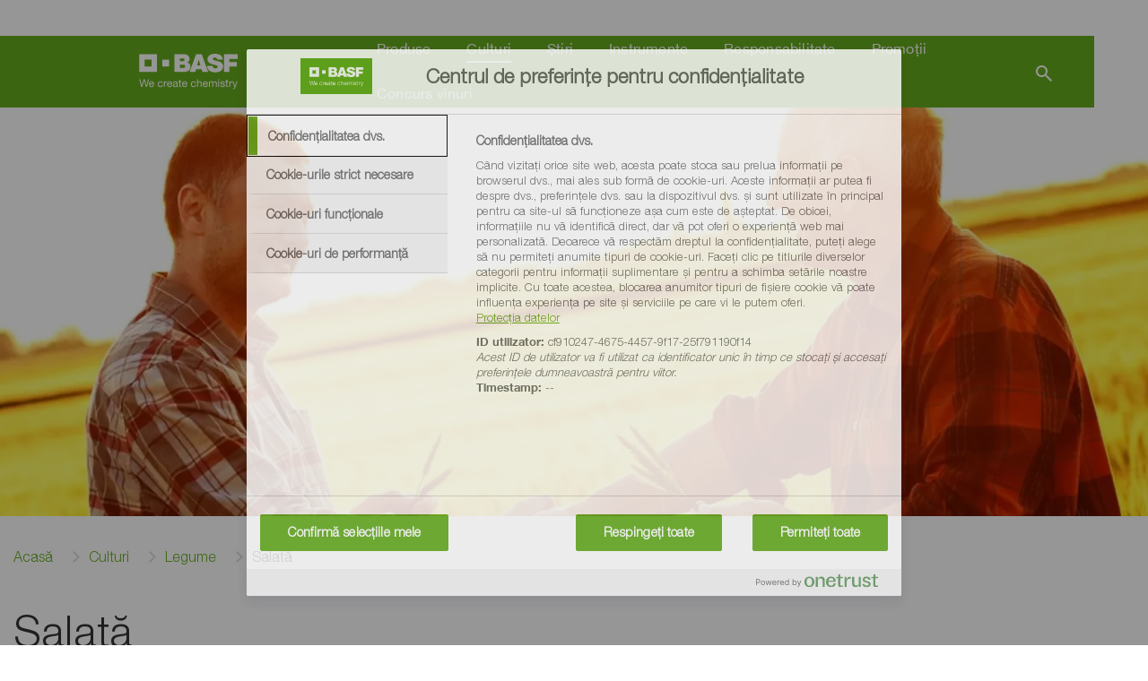

--- FILE ---
content_type: text/html;charset=utf-8
request_url: https://www.agro.basf.ro/ro/culturi/legume/salata/
body_size: 12446
content:
<!doctype html> <html lang="ro-RO"> <head> <meta charset="utf-8"> <meta http-equiv="x-ua-compatible" content="ie=edge"/> <meta name="google-site-verification" content="SIrI4OcGzVSPFs0-7jdee71x7t2_sr7IepWx0ZlaoyI"/> <meta name="robots" content="index, follow"/> <title>Salată - BASF Agricultural Solutions România</title> <meta name="viewport" content="width=device-width, initial-scale=1, shrink-to-fit=no"> <meta name="description" content="Cultura salatei" /> <meta property="og:description" content="Cultura salatei" /> <meta name="title" content="Salată - BASF Agricultural Solutions România" /> <meta name="keywords" content="salata, salate frunze" /> <meta property="og:title" content="Salată - BASF Agricultural Solutions România" /> <meta property="og:type" content="article" /> <meta property="og:url" content="https://www.agro.basf.ro/ro/culturi/legume/salata/" /> <meta property="og:image" content="https://www.agro.basf.ro/Pictures/og-image-ro_1540x866.jpg" /> <meta name="facebook-domain-verification" content="w6dfg7a7rw216ejkdui0flig5raczg" /> <meta name="twitter:card" content="summary_large_image" /> <meta name="twitter:site" content="@BASFAgro" /> <meta name="twitter:creator" content="@BASFAgro" /> <meta name="twitter:title" content="Salată - BASF Agricultural Solutions România" /> <meta name="twitter:description" content="Cultura salatei" /> <meta name="twitter:image" content="https://www.agro.basf.ro/Pictures/og-image-ro_1540x866.jpg" /> <link rel="canonical" href="https://www.agro.basf.ro/ro/culturi/legume/salata/" /> <link rel="shortcut icon" href="../../../../resources/images/favicons/favicon.ico"/> <link rel="apple-touch-icon" sizes="180x180" href="../../../../resources/images/favicons/apple_touch_icon.png"/> <link rel="android-touch-icon" sizes="180x180" href="../../../../resources/images/favicons/apple_touch_icon.png" /> <link rel="icon" type="image/png" sizes="32x32" href="../../../../resources/images/favicons/favicon_32x32.png"/> <link rel="icon" type="image/png" sizes="16x16" href="../../../../resources/images/favicons/favicon_16x16.png"/> <link rel="mask-icon" href="../../../../resources/images/favicons/safari_pinned_tab.svg" color="#65ac1e"/> <meta name="msapplication-TileColor" content="#65ac1e"/> <meta name="msapplication-square70x70logo" content="../../../../resources/images/favicons/mstile_70x70.png"/> <meta name="msapplication-square150x150logo" content="../../../../resources/images/favicons/mstile_150x150.png"/> <meta name="msapplication-TileImage" content="../../../../resources/images/favicons/mstile_150x150.png"/> <meta name="msapplication-config" content="none"/> <script> if (!Object.entries) { Object.entries = function( obj ){ var ownProps = Object.keys( obj ), i = ownProps.length, resArray = new Array(i); while (i--) resArray[i] = [ownProps[i], obj[ownProps[i]]]; return resArray; }; } /* missing forEach on NodeList for IE11 */ if (window.NodeList && !NodeList.prototype.forEach) { NodeList.prototype.forEach = Array.prototype.forEach; } </script> <script>var loadModules = []</script> <link rel="preload" href="../../../../resources/css/styles.css.css?1750171674211" as="style"> <link rel="stylesheet" href="../../../../resources/css/styles.css.css?1750171674211"> <link rel="preload" href="../../../../resources/css/vueCss.css?1750171674239" as="style"> <link rel="stylesheet" href="../../../../resources/css/vueCss.css?1750171674239"> <link rel="alternate" href="https://www.agro.basf.ro/ro/culturi/legume/salata/" hreflang="ro" /> <link rel="alternate" href="https://www.agro.basf.ro/ro/culturi/legume/salata/" hreflang="x-default" /> </head> <body class="theme-light-green " data-fevUrl="/technical-deploy/fev/index.json?1768795586050" data-fevId="RO_RO_9814" data-fevTheme="light-green" > <header> <div class="stage stage-small"> <div class="stage-wrapper no-content"> <div class="picture-overlay" style="opacity: 0;"></div> <picture> <source type="image/webp" srcset="../../../../Pictures/Stage/header_homepage_2048x614_webp.webp?1686670632562, ../../../../Pictures/Stage/header_homepage_2400x720_webp.webp?1686670632562 2x" media="(min-width: 992px)"> <source type="image/webp" srcset="../../../../Pictures/Stage/header_homepage_1080x1536_webp.webp?1686670632562, ../../../../Pictures/Stage/header_homepage_1080x1536_webp.webp?1686670632562 2x" media="(min-width: 0px)"> <source srcset="../../../../Pictures/Stage/header_homepage_2048x614.jpg?1686670632562, ../../../../Pictures/Stage/header_homepage_2400x720.jpg?1686670632562 2x" media="(min-width: 992px)"> <source srcset="../../../../Pictures/Stage/header_homepage_1080x1536.jpg?1686670632562, ../../../../Pictures/Stage/header_homepage_1080x1536.jpg?1686670632562 2x" media="(min-width: 0px)"> <img data-src="../../../../Pictures/Stage/header_homepage_2048x614.jpg?1686670632562" alt="" loading="lazy" width="100%" height="100%"> </picture> </div> </div> <div class="MainNavigation vue-Component" data-title="BASF Agricultural Solutions România" data-linkHomepage="../../.." data-linkLogo="../../../../resources/images/logo.svg" data-linkWeatherPage="" data-linkVirtualFarm="" data-isMaintenancePage="false" data-searchAction="../../../search.html" data-sspServicesLinkUrl='/technical/old-ssp/ssp/' data-logoutRedirectUrl='/technical/old-ssp/serviciile-mele/' data-navigation="[{&quot;showUnauthenticated&quot;:false,&quot;children&quot;:[{&quot;showUnauthenticated&quot;:false,&quot;children&quot;:[{&quot;showUnauthenticated&quot;:false,&quot;children&quot;:[],&quot;isVirtualFarm&quot;:false,&quot;showAuthenticated&quot;:false,&quot;teasers&quot;:[],&quot;label&quot;:&quot;Biocide&quot;,&quot;isActive&quot;:false,&quot;url&quot;:&quot;/ro/produse/overview/Biocide/&quot;},{&quot;showUnauthenticated&quot;:false,&quot;children&quot;:[],&quot;isVirtualFarm&quot;:false,&quot;showAuthenticated&quot;:false,&quot;teasers&quot;:[],&quot;label&quot;:&quot;Căutare produse&quot;,&quot;isActive&quot;:false,&quot;url&quot;:&quot;/ro/produse/overview/cautare-produse/&quot;},{&quot;showUnauthenticated&quot;:false,&quot;children&quot;:[],&quot;isVirtualFarm&quot;:false,&quot;showAuthenticated&quot;:false,&quot;teasers&quot;:[],&quot;label&quot;:&quot;Erbicide&quot;,&quot;isActive&quot;:false,&quot;url&quot;:&quot;/ro/produse/overview/Erbicide/&quot;},{&quot;showUnauthenticated&quot;:false,&quot;children&quot;:[],&quot;isVirtualFarm&quot;:false,&quot;showAuthenticated&quot;:false,&quot;teasers&quot;:[],&quot;label&quot;:&quot;Fungicide&quot;,&quot;isActive&quot;:false,&quot;url&quot;:&quot;/ro/produse/overview/Fungicide/&quot;},{&quot;showUnauthenticated&quot;:false,&quot;children&quot;:[],&quot;isVirtualFarm&quot;:false,&quot;showAuthenticated&quot;:false,&quot;teasers&quot;:[],&quot;label&quot;:&quot;Hibrizi de floarea-soarelui&quot;,&quot;isActive&quot;:false,&quot;url&quot;:&quot;/ro/produse/overview/Hibrizi-de-floarea-soarelui/&quot;},{&quot;showUnauthenticated&quot;:false,&quot;children&quot;:[],&quot;isVirtualFarm&quot;:false,&quot;showAuthenticated&quot;:false,&quot;teasers&quot;:[],&quot;label&quot;:&quot;Hibrizi de rapiță&quot;,&quot;isActive&quot;:false,&quot;url&quot;:&quot;/ro/produse/overview/Hibrizi-de-rapita/&quot;},{&quot;showUnauthenticated&quot;:false,&quot;children&quot;:[],&quot;isVirtualFarm&quot;:false,&quot;showAuthenticated&quot;:false,&quot;teasers&quot;:[],&quot;label&quot;:&quot;Inhibitori de urează&quot;,&quot;isActive&quot;:false,&quot;url&quot;:&quot;/ro/produse/overview/Inhibitori-de-ureaza/&quot;},{&quot;showUnauthenticated&quot;:false,&quot;children&quot;:[],&quot;isVirtualFarm&quot;:false,&quot;showAuthenticated&quot;:false,&quot;teasers&quot;:[],&quot;label&quot;:&quot;Insecticide&quot;,&quot;isActive&quot;:false,&quot;url&quot;:&quot;/ro/produse/overview/Insecticide/&quot;},{&quot;showUnauthenticated&quot;:false,&quot;children&quot;:[],&quot;isVirtualFarm&quot;:false,&quot;showAuthenticated&quot;:false,&quot;teasers&quot;:[],&quot;label&quot;:&quot;Produse microambalate&quot;,&quot;isActive&quot;:false,&quot;url&quot;:&quot;/ro/produse/overview/produse-microambalate/&quot;},{&quot;showUnauthenticated&quot;:false,&quot;children&quot;:[],&quot;isVirtualFarm&quot;:false,&quot;showAuthenticated&quot;:false,&quot;teasers&quot;:[],&quot;label&quot;:&quot;Regulator de creștere&quot;,&quot;isActive&quot;:false,&quot;url&quot;:&quot;/ro/produse/overview/Regulatori-de-crestere/&quot;},{&quot;showUnauthenticated&quot;:false,&quot;children&quot;:[],&quot;isVirtualFarm&quot;:false,&quot;showAuthenticated&quot;:false,&quot;teasers&quot;:[],&quot;label&quot;:&quot;Semințe legume&quot;,&quot;isActive&quot;:false,&quot;url&quot;:&quot;/ro/produse/overview/seminte-legume/&quot;},{&quot;showUnauthenticated&quot;:false,&quot;children&quot;:[],&quot;isVirtualFarm&quot;:false,&quot;showAuthenticated&quot;:false,&quot;teasers&quot;:[],&quot;label&quot;:&quot;Tratament sămânţă&quot;,&quot;isActive&quot;:false,&quot;url&quot;:&quot;/ro/produse/overview/Tratament-samanta/&quot;}],&quot;isVirtualFarm&quot;:false,&quot;showAuthenticated&quot;:false,&quot;teasers&quot;:[],&quot;label&quot;:&quot;Categorii de produse&quot;,&quot;isActive&quot;:false,&quot;url&quot;:&quot;/ro/produse/overview/&quot;},{&quot;showUnauthenticated&quot;:false,&quot;children&quot;:[{&quot;showUnauthenticated&quot;:false,&quot;children&quot;:[],&quot;isVirtualFarm&quot;:false,&quot;showAuthenticated&quot;:false,&quot;teasers&quot;:[],&quot;label&quot;:&quot;Smart Technology pentru culturile horticole&quot;,&quot;isActive&quot;:false,&quot;url&quot;:&quot;/ro/produse/tehnologii/smart-technology/&quot;},{&quot;showUnauthenticated&quot;:false,&quot;children&quot;:[],&quot;isVirtualFarm&quot;:false,&quot;showAuthenticated&quot;:false,&quot;teasers&quot;:[],&quot;label&quot;:&quot;Revyluția a sosit! Revysol®: descoperă noul triazol&quot;,&quot;isActive&quot;:false,&quot;url&quot;:&quot;/ro/produse/tehnologii/revylutia-a-sosit/&quot;},{&quot;showUnauthenticated&quot;:false,&quot;children&quot;:[],&quot;isVirtualFarm&quot;:false,&quot;showAuthenticated&quot;:false,&quot;teasers&quot;:[],&quot;label&quot;:&quot;Xemium® - Formula Activă în Spațiu și Timp&quot;,&quot;isActive&quot;:false,&quot;url&quot;:&quot;/ro/produse/tehnologii/xemium/&quot;},{&quot;showUnauthenticated&quot;:false,&quot;children&quot;:[],&quot;isVirtualFarm&quot;:false,&quot;showAuthenticated&quot;:false,&quot;teasers&quot;:[],&quot;label&quot;:&quot;Sistemul de producție Clearfield®&quot;,&quot;isActive&quot;:false,&quot;url&quot;:&quot;/ro/produse/tehnologii/sistemul-de-productie-clearfield/&quot;},{&quot;showUnauthenticated&quot;:false,&quot;children&quot;:[],&quot;isVirtualFarm&quot;:false,&quot;showAuthenticated&quot;:false,&quot;teasers&quot;:[],&quot;label&quot;:&quot;Imazamox&quot;,&quot;isActive&quot;:false,&quot;url&quot;:&quot;/ro/produse/tehnologii/imazamox/&quot;},{&quot;showUnauthenticated&quot;:false,&quot;children&quot;:[],&quot;isVirtualFarm&quot;:false,&quot;showAuthenticated&quot;:false,&quot;teasers&quot;:[],&quot;label&quot;:&quot;Tehnologii pentru protecția culturilor&quot;,&quot;isActive&quot;:false,&quot;url&quot;:&quot;/ro/produse/tehnologii/tehnologii-protectie/&quot;}],&quot;isVirtualFarm&quot;:false,&quot;showAuthenticated&quot;:false,&quot;teasers&quot;:[],&quot;label&quot;:&quot;Tehnologii&quot;,&quot;isActive&quot;:false,&quot;url&quot;:&quot;/ro/produse/tehnologii/&quot;},{&quot;showUnauthenticated&quot;:false,&quot;children&quot;:[],&quot;isVirtualFarm&quot;:false,&quot;showAuthenticated&quot;:false,&quot;teasers&quot;:[],&quot;label&quot;:&quot;Produse microambalate&quot;,&quot;isActive&quot;:false,&quot;url&quot;:&quot;/ro/produse/produse-microambalate/&quot;},{&quot;showUnauthenticated&quot;:false,&quot;children&quot;:[],&quot;isVirtualFarm&quot;:false,&quot;showAuthenticated&quot;:false,&quot;teasers&quot;:[],&quot;label&quot;:&quot;Descarcă etichete, broșuri, fișe de securitate, coduri tarifare vamale&quot;,&quot;isActive&quot;:false,&quot;url&quot;:&quot;/ro/produse/descarca-materiale-suplimentare/descarca-materiale-suplimentare.html&quot;},{&quot;showUnauthenticated&quot;:false,&quot;children&quot;:[],&quot;isVirtualFarm&quot;:false,&quot;showAuthenticated&quot;:false,&quot;teasers&quot;:[],&quot;label&quot;:&quot;Promoții&quot;,&quot;isActive&quot;:false,&quot;url&quot;:&quot;/ro/produse/promotii/&quot;},{&quot;showUnauthenticated&quot;:false,&quot;children&quot;:[],&quot;isVirtualFarm&quot;:false,&quot;showAuthenticated&quot;:false,&quot;teasers&quot;:[],&quot;label&quot;:&quot;Testimoniale - impresiile fermierilor&quot;,&quot;isActive&quot;:false,&quot;url&quot;:&quot;/ro/produse/testimoniale-impresiile-fermierilor/&quot;},{&quot;showUnauthenticated&quot;:false,&quot;children&quot;:[],&quot;isVirtualFarm&quot;:false,&quot;showAuthenticated&quot;:false,&quot;teasers&quot;:[],&quot;label&quot;:&quot;Întreabă expertul&quot;,&quot;isActive&quot;:false,&quot;url&quot;:&quot;/ro/produse/intreaba-expertul/&quot;}],&quot;isVirtualFarm&quot;:false,&quot;showAuthenticated&quot;:false,&quot;teasers&quot;:[{&quot;linkAuthenticated&quot;:&quot;&quot;,&quot;linkNewWindow&quot;:&quot;false&quot;,&quot;link&quot;:&quot;/ro/promotii/oferte-speciale/oferte-cashback/&quot;,&quot;text&quot;:&quot;<p>Descoperă pachetele promoționale de la BASF pentru cereale, floarea-soarelui, rapiță, leguminoase și primești banii înapoi<\/p>&quot;,&quot;headline&quot;:&quot;Culturi protejate, recolte bogate&quot;,&quot;picture&quot;:&quot;\n\n\n\n\n\n\n\n\n\n\n\n\n<picture>\n\t\n\t\n\t\n\t\n\t\n\t\t<source\n\t type=\&quot;image/webp\&quot;\n\t \n\t \tsizes=\&quot;(min-width: 1200px) 263px, (min-width: 992px) calc(25vw - 45px), (min-width: 768px) calc(25vw - 30px), (min-width: 576px) calc(50vw - 30px), calc(100vw - 30px)\&quot;\n\t \tsrcset=\&quot;\n/Pictures/promotii-oferte-pachete/oferte-basf_1540x866_webp.webp?1722240998604 1540w, /Pictures/promotii-oferte-pachete/oferte-basf_1200x675_webp.webp?1722240998604 1200w, /Pictures/promotii-oferte-pachete/oferte-basf_1000x563_webp.webp?1722240998604 1000w, /Pictures/promotii-oferte-pachete/oferte-basf_850x478_webp.webp?1722240998604 850w, /Pictures/promotii-oferte-pachete/oferte-basf_750x422_webp.webp?1722240998604 750w, /Pictures/promotii-oferte-pachete/oferte-basf_700x394_webp.webp?1722240998604 700w, /Pictures/promotii-oferte-pachete/oferte-basf_560x315_webp.webp?1722240998604 560w, /Pictures/promotii-oferte-pachete/oferte-basf_480x270_webp.webp?1722240998604 480w, /Pictures/promotii-oferte-pachete/oferte-basf_360x203_webp.webp?1722240998604 360w, /Pictures/promotii-oferte-pachete/oferte-basf_230x129_webp.webp?1722240998604 230w\&quot;\n\t \n\t />\n\t\n\t<img \n\t\t\n\t\tsrcset=\&quot;\n/Pictures/promotii-oferte-pachete/oferte-basf_1540x866.jpg?1722240998604 1540w, /Pictures/promotii-oferte-pachete/oferte-basf_1200x675.jpg?1722240998604 1200w, /Pictures/promotii-oferte-pachete/oferte-basf_1000x563.jpg?1722240998604 1000w, /Pictures/promotii-oferte-pachete/oferte-basf_850x478.jpg?1722240998604 850w, /Pictures/promotii-oferte-pachete/oferte-basf_750x422.jpg?1722240998604 750w, /Pictures/promotii-oferte-pachete/oferte-basf_700x394.jpg?1722240998604 700w, /Pictures/promotii-oferte-pachete/oferte-basf_560x315.jpg?1722240998604 560w, /Pictures/promotii-oferte-pachete/oferte-basf_480x270.jpg?1722240998604 480w, /Pictures/promotii-oferte-pachete/oferte-basf_360x203.jpg?1722240998604 360w, /Pictures/promotii-oferte-pachete/oferte-basf_230x129.jpg?1722240998604 230w\&quot; \n\t\tsizes=\&quot;(min-width: 1200px) 263px, (min-width: 992px) calc(25vw - 45px), (min-width: 768px) calc(25vw - 30px), (min-width: 576px) calc(50vw - 30px), calc(100vw - 30px)\&quot;\n\t\t\n\t\tsrc=\&quot;/Pictures/promotii-oferte-pachete/oferte-basf_265x149.jpg?1722240998604\&quot;\n\t\talt=\&quot;\&quot;\n\t\tclass=\&quot;h-auto\&quot;\n\t\t loading=\&quot;lazy\&quot; \n\t\twidth=\&quot;100%\&quot;\n\t\theight=\&quot;100%\&quot;\n\t/>\n<\/picture>\n&quot;}],&quot;label&quot;:&quot;Produse&quot;,&quot;isActive&quot;:false,&quot;url&quot;:&quot;/ro/produse/&quot;},{&quot;showUnauthenticated&quot;:false,&quot;children&quot;:[{&quot;showUnauthenticated&quot;:false,&quot;children&quot;:[],&quot;isVirtualFarm&quot;:false,&quot;showAuthenticated&quot;:false,&quot;teasers&quot;:[],&quot;label&quot;:&quot;Cartofi&quot;,&quot;isActive&quot;:false,&quot;url&quot;:&quot;/ro/culturi/cartofi/&quot;},{&quot;showUnauthenticated&quot;:false,&quot;children&quot;:[{&quot;showUnauthenticated&quot;:false,&quot;children&quot;:[],&quot;isVirtualFarm&quot;:false,&quot;showAuthenticated&quot;:false,&quot;teasers&quot;:[],&quot;label&quot;:&quot;Grâu&quot;,&quot;isActive&quot;:false,&quot;url&quot;:&quot;/ro/culturi/cereale/grau/&quot;},{&quot;showUnauthenticated&quot;:false,&quot;children&quot;:[],&quot;isVirtualFarm&quot;:false,&quot;showAuthenticated&quot;:false,&quot;teasers&quot;:[],&quot;label&quot;:&quot;Orz&quot;,&quot;isActive&quot;:false,&quot;url&quot;:&quot;/ro/culturi/cereale/orz/&quot;},{&quot;showUnauthenticated&quot;:false,&quot;children&quot;:[],&quot;isVirtualFarm&quot;:false,&quot;showAuthenticated&quot;:false,&quot;teasers&quot;:[],&quot;label&quot;:&quot;Ovăz&quot;,&quot;isActive&quot;:false,&quot;url&quot;:&quot;/ro/culturi/cereale/ovaz/&quot;},{&quot;showUnauthenticated&quot;:false,&quot;children&quot;:[],&quot;isVirtualFarm&quot;:false,&quot;showAuthenticated&quot;:false,&quot;teasers&quot;:[],&quot;label&quot;:&quot;Secară&quot;,&quot;isActive&quot;:false,&quot;url&quot;:&quot;/ro/culturi/cereale/secara/&quot;},{&quot;showUnauthenticated&quot;:false,&quot;children&quot;:[],&quot;isVirtualFarm&quot;:false,&quot;showAuthenticated&quot;:false,&quot;teasers&quot;:[],&quot;label&quot;:&quot;Triticale&quot;,&quot;isActive&quot;:false,&quot;url&quot;:&quot;/ro/culturi/cereale/triticale/&quot;}],&quot;isVirtualFarm&quot;:false,&quot;showAuthenticated&quot;:false,&quot;teasers&quot;:[],&quot;label&quot;:&quot;Cereale&quot;,&quot;isActive&quot;:false,&quot;url&quot;:&quot;/ro/culturi/cereale/&quot;},{&quot;showUnauthenticated&quot;:false,&quot;children&quot;:[{&quot;showUnauthenticated&quot;:false,&quot;children&quot;:[],&quot;isVirtualFarm&quot;:false,&quot;showAuthenticated&quot;:false,&quot;teasers&quot;:[],&quot;label&quot;:&quot;Bulboase (ceapă, usturoi)&quot;,&quot;isActive&quot;:false,&quot;url&quot;:&quot;/ro/culturi/legume/bulboase-ceapa-usturoi/&quot;},{&quot;showUnauthenticated&quot;:false,&quot;children&quot;:[],&quot;isVirtualFarm&quot;:false,&quot;showAuthenticated&quot;:false,&quot;teasers&quot;:[],&quot;label&quot;:&quot;Cucurbitacee (castravete, pepene, dovleac)&quot;,&quot;isActive&quot;:false,&quot;url&quot;:&quot;/ro/culturi/legume/curcubitacee/&quot;},{&quot;showUnauthenticated&quot;:false,&quot;children&quot;:[],&quot;isVirtualFarm&quot;:false,&quot;showAuthenticated&quot;:false,&quot;teasers&quot;:[],&quot;label&quot;:&quot;Mazăre de grădină&quot;,&quot;isActive&quot;:false,&quot;url&quot;:&quot;/ro/culturi/legume/mazare-de-gradina/&quot;},{&quot;showUnauthenticated&quot;:false,&quot;children&quot;:[],&quot;isVirtualFarm&quot;:false,&quot;showAuthenticated&quot;:false,&quot;teasers&quot;:[],&quot;label&quot;:&quot;Praz&quot;,&quot;isActive&quot;:false,&quot;url&quot;:&quot;/ro/culturi/legume/praz/&quot;},{&quot;showUnauthenticated&quot;:false,&quot;children&quot;:[],&quot;isVirtualFarm&quot;:false,&quot;showAuthenticated&quot;:false,&quot;teasers&quot;:[],&quot;label&quot;:&quot;Rădăcinoase (morcov, păstârnac, ridichi, sfeclă roșie, țelină, pătrunjel de rădăcină etc)&quot;,&quot;isActive&quot;:false,&quot;url&quot;:&quot;/ro/culturi/legume/radacinoase/&quot;},{&quot;showUnauthenticated&quot;:false,&quot;children&quot;:[],&quot;isVirtualFarm&quot;:false,&quot;showAuthenticated&quot;:false,&quot;teasers&quot;:[],&quot;label&quot;:&quot;Salată&quot;,&quot;isActive&quot;:true,&quot;url&quot;:&quot;/ro/culturi/legume/salata/&quot;},{&quot;showUnauthenticated&quot;:false,&quot;children&quot;:[],&quot;isVirtualFarm&quot;:false,&quot;showAuthenticated&quot;:false,&quot;teasers&quot;:[],&quot;label&quot;:&quot;Solanaceae (tomate, ardei, vinete)&quot;,&quot;isActive&quot;:false,&quot;url&quot;:&quot;/ro/culturi/legume/solanacee-tomate-ardei-vinete/&quot;},{&quot;showUnauthenticated&quot;:false,&quot;children&quot;:[],&quot;isVirtualFarm&quot;:false,&quot;showAuthenticated&quot;:false,&quot;teasers&quot;:[],&quot;label&quot;:&quot;Vărzoase (varză, conopidă)&quot;,&quot;isActive&quot;:false,&quot;url&quot;:&quot;/ro/culturi/legume/varzoase-varza-conopida/&quot;}],&quot;isVirtualFarm&quot;:false,&quot;showAuthenticated&quot;:false,&quot;teasers&quot;:[],&quot;label&quot;:&quot;Legume&quot;,&quot;isActive&quot;:true,&quot;url&quot;:&quot;/ro/culturi/legume/&quot;},{&quot;showUnauthenticated&quot;:false,&quot;children&quot;:[{&quot;showUnauthenticated&quot;:false,&quot;children&quot;:[],&quot;isVirtualFarm&quot;:false,&quot;showAuthenticated&quot;:false,&quot;teasers&quot;:[],&quot;label&quot;:&quot;Fasole&quot;,&quot;isActive&quot;:false,&quot;url&quot;:&quot;/ro/culturi/leguminoase/fasole/&quot;},{&quot;showUnauthenticated&quot;:false,&quot;children&quot;:[],&quot;isVirtualFarm&quot;:false,&quot;showAuthenticated&quot;:false,&quot;teasers&quot;:[],&quot;label&quot;:&quot;Lucernă&quot;,&quot;isActive&quot;:false,&quot;url&quot;:&quot;/ro/culturi/leguminoase/lucerna/&quot;},{&quot;showUnauthenticated&quot;:false,&quot;children&quot;:[],&quot;isVirtualFarm&quot;:false,&quot;showAuthenticated&quot;:false,&quot;teasers&quot;:[],&quot;label&quot;:&quot;Mazăre&quot;,&quot;isActive&quot;:false,&quot;url&quot;:&quot;/ro/culturi/leguminoase/mazare/&quot;}],&quot;isVirtualFarm&quot;:false,&quot;showAuthenticated&quot;:false,&quot;teasers&quot;:[],&quot;label&quot;:&quot;Leguminoase&quot;,&quot;isActive&quot;:false,&quot;url&quot;:&quot;/ro/culturi/leguminoase/&quot;},{&quot;showUnauthenticated&quot;:false,&quot;children&quot;:[],&quot;isVirtualFarm&quot;:false,&quot;showAuthenticated&quot;:false,&quot;teasers&quot;:[],&quot;label&quot;:&quot;Nuci și aluni&quot;,&quot;isActive&quot;:false,&quot;url&quot;:&quot;/ro/culturi/nuci-aluni/&quot;},{&quot;showUnauthenticated&quot;:false,&quot;children&quot;:[{&quot;showUnauthenticated&quot;:false,&quot;children&quot;:[],&quot;isVirtualFarm&quot;:false,&quot;showAuthenticated&quot;:false,&quot;teasers&quot;:[],&quot;label&quot;:&quot;Floarea-soarelui&quot;,&quot;isActive&quot;:false,&quot;url&quot;:&quot;/ro/culturi/oleaginoase/floarea-soarelui/&quot;}],&quot;isVirtualFarm&quot;:false,&quot;showAuthenticated&quot;:false,&quot;teasers&quot;:[],&quot;label&quot;:&quot;Oleaginoase&quot;,&quot;isActive&quot;:false,&quot;url&quot;:&quot;/ro/culturi/oleaginoase/&quot;},{&quot;showUnauthenticated&quot;:false,&quot;children&quot;:[],&quot;isVirtualFarm&quot;:false,&quot;showAuthenticated&quot;:false,&quot;teasers&quot;:[],&quot;label&quot;:&quot;Orez&quot;,&quot;isActive&quot;:false,&quot;url&quot;:&quot;/ro/culturi/orez/&quot;},{&quot;showUnauthenticated&quot;:false,&quot;children&quot;:[],&quot;isVirtualFarm&quot;:false,&quot;showAuthenticated&quot;:false,&quot;teasers&quot;:[],&quot;label&quot;:&quot;Plante aromatice&quot;,&quot;isActive&quot;:false,&quot;url&quot;:&quot;/ro/culturi/plante-aromatice/&quot;},{&quot;showUnauthenticated&quot;:false,&quot;children&quot;:[],&quot;isVirtualFarm&quot;:false,&quot;showAuthenticated&quot;:false,&quot;teasers&quot;:[],&quot;label&quot;:&quot;Plante ornamentale&quot;,&quot;isActive&quot;:false,&quot;url&quot;:&quot;/ro/culturi/plante-ornamentale/&quot;},{&quot;showUnauthenticated&quot;:false,&quot;children&quot;:[{&quot;showUnauthenticated&quot;:false,&quot;children&quot;:[],&quot;isVirtualFarm&quot;:false,&quot;showAuthenticated&quot;:false,&quot;teasers&quot;:[],&quot;label&quot;:&quot;Arbuști fructiferi și căpșuni&quot;,&quot;isActive&quot;:false,&quot;url&quot;:&quot;/ro/culturi/pomi-fructiferi/arbusti-fructiferi-capsuni/&quot;},{&quot;showUnauthenticated&quot;:false,&quot;children&quot;:[],&quot;isVirtualFarm&quot;:false,&quot;showAuthenticated&quot;:false,&quot;teasers&quot;:[],&quot;label&quot;:&quot;Sâmburoase (cireș, prun, cais, piersic, vișin)&quot;,&quot;isActive&quot;:false,&quot;url&quot;:&quot;/ro/culturi/pomi-fructiferi/samburoase-cires-prun-cais-piersic-visin/&quot;},{&quot;showUnauthenticated&quot;:false,&quot;children&quot;:[],&quot;isVirtualFarm&quot;:false,&quot;showAuthenticated&quot;:false,&quot;teasers&quot;:[],&quot;label&quot;:&quot;Semințoase (măr, păr, gutui)&quot;,&quot;isActive&quot;:false,&quot;url&quot;:&quot;/ro/culturi/pomi-fructiferi/semintoase-mar-par-gutui/&quot;}],&quot;isVirtualFarm&quot;:false,&quot;showAuthenticated&quot;:false,&quot;teasers&quot;:[],&quot;label&quot;:&quot;Pomi fructiferi&quot;,&quot;isActive&quot;:false,&quot;url&quot;:&quot;/ro/culturi/pomi-fructiferi/&quot;},{&quot;showUnauthenticated&quot;:false,&quot;children&quot;:[],&quot;isVirtualFarm&quot;:false,&quot;showAuthenticated&quot;:false,&quot;teasers&quot;:[],&quot;label&quot;:&quot;Porumb&quot;,&quot;isActive&quot;:false,&quot;url&quot;:&quot;/ro/culturi/porumb/&quot;},{&quot;showUnauthenticated&quot;:false,&quot;children&quot;:[],&quot;isVirtualFarm&quot;:false,&quot;showAuthenticated&quot;:false,&quot;teasers&quot;:[],&quot;label&quot;:&quot;Rapiță&quot;,&quot;isActive&quot;:false,&quot;url&quot;:&quot;/ro/culturi/rapita/&quot;},{&quot;showUnauthenticated&quot;:false,&quot;children&quot;:[],&quot;isVirtualFarm&quot;:false,&quot;showAuthenticated&quot;:false,&quot;teasers&quot;:[],&quot;label&quot;:&quot;Sfeclă&quot;,&quot;isActive&quot;:false,&quot;url&quot;:&quot;/ro/culturi/sfecla/&quot;},{&quot;showUnauthenticated&quot;:false,&quot;children&quot;:[],&quot;isVirtualFarm&quot;:false,&quot;showAuthenticated&quot;:false,&quot;teasers&quot;:[],&quot;label&quot;:&quot;Soia&quot;,&quot;isActive&quot;:false,&quot;url&quot;:&quot;/ro/culturi/soia/&quot;},{&quot;showUnauthenticated&quot;:false,&quot;children&quot;:[],&quot;isVirtualFarm&quot;:false,&quot;showAuthenticated&quot;:false,&quot;teasers&quot;:[],&quot;label&quot;:&quot;Viță de vie&quot;,&quot;isActive&quot;:false,&quot;url&quot;:&quot;/ro/culturi/vita-de-vie/&quot;}],&quot;isVirtualFarm&quot;:false,&quot;showAuthenticated&quot;:false,&quot;teasers&quot;:[{&quot;linkAuthenticated&quot;:&quot;&quot;,&quot;linkNewWindow&quot;:&quot;false&quot;,&quot;link&quot;:&quot;/ro/servicii/informari-whatsapp/&quot;,&quot;text&quot;:&quot;<p>Te poți abona la informările noastre în 3 pași simpli. Știri, sfaturi, recomandări, rapid și ușor, direct pe WhatsApp.<\/p>&quot;,&quot;headline&quot;:&quot;De acum poți primi noutățile BASF și pe WhatsApp&quot;,&quot;picture&quot;:&quot;\n\n\n\n\n\n\n\n\n\n\n\n\n<picture>\n\t\n\t\n\t\n\t\n\t\n\t\t<source\n\t type=\&quot;image/webp\&quot;\n\t \n\t \tsizes=\&quot;(min-width: 1200px) 263px, (min-width: 992px) calc(25vw - 45px), (min-width: 768px) calc(25vw - 30px), (min-width: 576px) calc(50vw - 30px), calc(100vw - 30px)\&quot;\n\t \tsrcset=\&quot;\n/common/SSP/SSP-images/SSP_Icons/SSP-Messaging_Services_1540x866_webp.webp?1678714008166 1540w, /common/SSP/SSP-images/SSP_Icons/SSP-Messaging_Services_1200x675_webp.webp?1678714008166 1200w, /common/SSP/SSP-images/SSP_Icons/SSP-Messaging_Services_1000x563_webp.webp?1678714008166 1000w, /common/SSP/SSP-images/SSP_Icons/SSP-Messaging_Services_850x478_webp.webp?1678714008166 850w, /common/SSP/SSP-images/SSP_Icons/SSP-Messaging_Services_750x422_webp.webp?1678714008166 750w, /common/SSP/SSP-images/SSP_Icons/SSP-Messaging_Services_700x394_webp.webp?1678714008166 700w, /common/SSP/SSP-images/SSP_Icons/SSP-Messaging_Services_560x315_webp.webp?1678714008166 560w, /common/SSP/SSP-images/SSP_Icons/SSP-Messaging_Services_480x270_webp.webp?1678714008166 480w, /common/SSP/SSP-images/SSP_Icons/SSP-Messaging_Services_360x203_webp.webp?1678714008166 360w, /common/SSP/SSP-images/SSP_Icons/SSP-Messaging_Services_230x129_webp.webp?1678714008166 230w\&quot;\n\t \n\t />\n\t\n\t<img \n\t\t\n\t\tsrcset=\&quot;\n/common/SSP/SSP-images/SSP_Icons/SSP-Messaging_Services_1540x866.jpg?1678714008166 1540w, /common/SSP/SSP-images/SSP_Icons/SSP-Messaging_Services_1200x675.jpg?1678714008166 1200w, /common/SSP/SSP-images/SSP_Icons/SSP-Messaging_Services_1000x563.jpg?1678714008166 1000w, /common/SSP/SSP-images/SSP_Icons/SSP-Messaging_Services_850x478.jpg?1678714008166 850w, /common/SSP/SSP-images/SSP_Icons/SSP-Messaging_Services_750x422.jpg?1678714008166 750w, /common/SSP/SSP-images/SSP_Icons/SSP-Messaging_Services_700x394.jpg?1678714008166 700w, /common/SSP/SSP-images/SSP_Icons/SSP-Messaging_Services_560x315.jpg?1678714008166 560w, /common/SSP/SSP-images/SSP_Icons/SSP-Messaging_Services_480x270.jpg?1678714008166 480w, /common/SSP/SSP-images/SSP_Icons/SSP-Messaging_Services_360x203.jpg?1678714008166 360w, /common/SSP/SSP-images/SSP_Icons/SSP-Messaging_Services_230x129.jpg?1678714008166 230w\&quot; \n\t\tsizes=\&quot;(min-width: 1200px) 263px, (min-width: 992px) calc(25vw - 45px), (min-width: 768px) calc(25vw - 30px), (min-width: 576px) calc(50vw - 30px), calc(100vw - 30px)\&quot;\n\t\t\n\t\tsrc=\&quot;/common/SSP/SSP-images/SSP_Icons/SSP-Messaging_Services_265x149.jpg?1678714008166\&quot;\n\t\talt=\&quot;\&quot;\n\t\tclass=\&quot;h-auto\&quot;\n\t\t loading=\&quot;lazy\&quot; \n\t\twidth=\&quot;100%\&quot;\n\t\theight=\&quot;100%\&quot;\n\t/>\n<\/picture>\n&quot;},{&quot;linkAuthenticated&quot;:&quot;&quot;,&quot;linkNewWindow&quot;:&quot;false&quot;,&quot;link&quot;:&quot;/ro/servicii/ag-assist/&quot;,&quot;text&quot;:&quot;<p>Aplicația AgAssist – asistentul digital din buzunarul tău<\/p>&quot;,&quot;headline&quot;:&quot;Soluții digitale de la BASF&quot;,&quot;picture&quot;:&quot;\n\n\n\n\n\n\n\n\n\n\n\n\n<picture>\n\t\n\t\n\t\n\t\n\t\n\t\t<source\n\t type=\&quot;image/webp\&quot;\n\t \n\t \tsizes=\&quot;(min-width: 1200px) 263px, (min-width: 992px) calc(25vw - 45px), (min-width: 768px) calc(25vw - 30px), (min-width: 576px) calc(50vw - 30px), calc(100vw - 30px)\&quot;\n\t \tsrcset=\&quot;\n/Pictures/agassist_app/basf_agassist_web_teaser_1110x628_3_1540x866_webp.webp?1678925387481 1540w, /Pictures/agassist_app/basf_agassist_web_teaser_1110x628_3_1200x675_webp.webp?1678925387481 1200w, /Pictures/agassist_app/basf_agassist_web_teaser_1110x628_3_1000x563_webp.webp?1678925387481 1000w, /Pictures/agassist_app/basf_agassist_web_teaser_1110x628_3_850x478_webp.webp?1678925387481 850w, /Pictures/agassist_app/basf_agassist_web_teaser_1110x628_3_750x422_webp.webp?1678925387481 750w, /Pictures/agassist_app/basf_agassist_web_teaser_1110x628_3_700x394_webp.webp?1678925387481 700w, /Pictures/agassist_app/basf_agassist_web_teaser_1110x628_3_560x315_webp.webp?1678925387481 560w, /Pictures/agassist_app/basf_agassist_web_teaser_1110x628_3_480x270_webp.webp?1678925387481 480w, /Pictures/agassist_app/basf_agassist_web_teaser_1110x628_3_360x203_webp.jpg?1678925387481 360w, /Pictures/agassist_app/basf_agassist_web_teaser_1110x628_3_230x129_webp.webp?1678925387481 230w\&quot;\n\t \n\t />\n\t\n\t<img \n\t\t\n\t\tsrcset=\&quot;\n/Pictures/agassist_app/basf_agassist_web_teaser_1110x628_3_1540x866.jpg?1678925387481 1540w, /Pictures/agassist_app/basf_agassist_web_teaser_1110x628_3_1200x675.jpg?1678925387481 1200w, /Pictures/agassist_app/basf_agassist_web_teaser_1110x628_3_1000x563.jpg?1678925387481 1000w, /Pictures/agassist_app/basf_agassist_web_teaser_1110x628_3_850x478.jpg?1678925387481 850w, /Pictures/agassist_app/basf_agassist_web_teaser_1110x628_3_750x422.jpg?1678925387481 750w, /Pictures/agassist_app/basf_agassist_web_teaser_1110x628_3_700x394.jpg?1678925387481 700w, /Pictures/agassist_app/basf_agassist_web_teaser_1110x628_3_560x315.jpg?1678925387481 560w, /Pictures/agassist_app/basf_agassist_web_teaser_1110x628_3_480x270.jpg?1678925387481 480w, /Pictures/agassist_app/basf_agassist_web_teaser_1110x628_3_360x203.jpg?1678925387481 360w, /Pictures/agassist_app/basf_agassist_web_teaser_1110x628_3_230x129.jpg?1678925387481 230w\&quot; \n\t\tsizes=\&quot;(min-width: 1200px) 263px, (min-width: 992px) calc(25vw - 45px), (min-width: 768px) calc(25vw - 30px), (min-width: 576px) calc(50vw - 30px), calc(100vw - 30px)\&quot;\n\t\t\n\t\tsrc=\&quot;/Pictures/agassist_app/basf_agassist_web_teaser_1110x628_3_265x149.jpg?1678925387481\&quot;\n\t\talt=\&quot;\&quot;\n\t\tclass=\&quot;h-auto\&quot;\n\t\t loading=\&quot;lazy\&quot; \n\t\twidth=\&quot;100%\&quot;\n\t\theight=\&quot;100%\&quot;\n\t/>\n<\/picture>\n&quot;}],&quot;label&quot;:&quot;Culturi&quot;,&quot;isActive&quot;:true,&quot;url&quot;:&quot;/ro/culturi/&quot;},{&quot;showUnauthenticated&quot;:false,&quot;children&quot;:[{&quot;showUnauthenticated&quot;:false,&quot;children&quot;:[],&quot;isVirtualFarm&quot;:false,&quot;showAuthenticated&quot;:false,&quot;teasers&quot;:[],&quot;label&quot;:&quot;BASF în câmp&quot;,&quot;isActive&quot;:false,&quot;url&quot;:&quot;/ro/stiri/basf-in-camp/&quot;},{&quot;showUnauthenticated&quot;:false,&quot;children&quot;:[],&quot;isVirtualFarm&quot;:false,&quot;showAuthenticated&quot;:false,&quot;teasers&quot;:[],&quot;label&quot;:&quot;Știrile săptămânii&quot;,&quot;isActive&quot;:false,&quot;url&quot;:&quot;/ro/stiri/stirile-saptamanii/&quot;},{&quot;showUnauthenticated&quot;:false,&quot;children&quot;:[],&quot;isVirtualFarm&quot;:false,&quot;showAuthenticated&quot;:false,&quot;teasers&quot;:[],&quot;label&quot;:&quot;Evenimente&quot;,&quot;isActive&quot;:false,&quot;url&quot;:&quot;/ro/stiri/evenimente/&quot;},{&quot;showUnauthenticated&quot;:false,&quot;children&quot;:[],&quot;isVirtualFarm&quot;:false,&quot;showAuthenticated&quot;:false,&quot;teasers&quot;:[],&quot;label&quot;:&quot;Evenimente anterioare&quot;,&quot;isActive&quot;:false,&quot;url&quot;:&quot;/ro/stiri/evenimente-anterioare/&quot;},{&quot;showUnauthenticated&quot;:false,&quot;children&quot;:[],&quot;isVirtualFarm&quot;:false,&quot;showAuthenticated&quot;:false,&quot;teasers&quot;:[],&quot;label&quot;:&quot;Secțiune presă agro&quot;,&quot;isActive&quot;:false,&quot;url&quot;:&quot;/ro/stiri/sectiune-presa-agro/&quot;},{&quot;showUnauthenticated&quot;:false,&quot;children&quot;:[],&quot;isVirtualFarm&quot;:false,&quot;showAuthenticated&quot;:false,&quot;teasers&quot;:[],&quot;label&quot;:&quot;Abonare newsletter&quot;,&quot;isActive&quot;:false,&quot;url&quot;:&quot;/ro/stiri/abonare-newsletter/&quot;}],&quot;isVirtualFarm&quot;:false,&quot;showAuthenticated&quot;:false,&quot;teasers&quot;:[{&quot;linkAuthenticated&quot;:&quot;&quot;,&quot;linkNewWindow&quot;:&quot;false&quot;,&quot;link&quot;:&quot;https://cloud.europe.agro.basf.com/APE_leadcapture?CountryCode=Ro&Lang=rum&quot;,&quot;text&quot;:&quot;<p>Obține cele mai recente sfaturi de la experți, informații despre soluții inovatoare, invitații evenimente și multe altele chiar acum.<\/p>&quot;,&quot;headline&quot;:&quot;Câmpul viitorului&quot;,&quot;picture&quot;:&quot;\n\n\n\n\n\n\n\n\n\n\n\n\n<picture>\n\t\n\t\n\t\n\t\n\t\n\t\t<source\n\t type=\&quot;image/webp\&quot;\n\t \n\t \tsizes=\&quot;(min-width: 1200px) 263px, (min-width: 992px) calc(25vw - 45px), (min-width: 768px) calc(25vw - 30px), (min-width: 576px) calc(50vw - 30px), calc(100vw - 30px)\&quot;\n\t \tsrcset=\&quot;\n/Pictures/Teasere-produse/basf-ro-header-image-agroportal-A_1540x866_webp.webp?1761284403546 1540w, /Pictures/Teasere-produse/basf-ro-header-image-agroportal-A_1200x675_webp.webp?1761284403546 1200w, /Pictures/Teasere-produse/basf-ro-header-image-agroportal-A_1000x563_webp.webp?1761284403546 1000w, /Pictures/Teasere-produse/basf-ro-header-image-agroportal-A_850x478_webp.webp?1761284403546 850w, /Pictures/Teasere-produse/basf-ro-header-image-agroportal-A_750x422_webp.webp?1761284403546 750w, /Pictures/Teasere-produse/basf-ro-header-image-agroportal-A_700x394_webp.webp?1761284403546 700w, /Pictures/Teasere-produse/basf-ro-header-image-agroportal-A_560x315_webp.webp?1761284403546 560w, /Pictures/Teasere-produse/basf-ro-header-image-agroportal-A_480x270_webp.webp?1761284403546 480w, /Pictures/Teasere-produse/basf-ro-header-image-agroportal-A_360x203_webp.webp?1761284403546 360w, /Pictures/Teasere-produse/basf-ro-header-image-agroportal-A_230x129_webp.webp?1761284403546 230w\&quot;\n\t \n\t />\n\t\n\t<img \n\t\t\n\t\tsrcset=\&quot;\n/Pictures/Teasere-produse/basf-ro-header-image-agroportal-A_1540x866.png?1761284403546 1540w, /Pictures/Teasere-produse/basf-ro-header-image-agroportal-A_1200x675.png?1761284403546 1200w, /Pictures/Teasere-produse/basf-ro-header-image-agroportal-A_1000x563.png?1761284403546 1000w, /Pictures/Teasere-produse/basf-ro-header-image-agroportal-A_850x478.png?1761284403546 850w, /Pictures/Teasere-produse/basf-ro-header-image-agroportal-A_750x422.png?1761284403546 750w, /Pictures/Teasere-produse/basf-ro-header-image-agroportal-A_700x394.png?1761284403546 700w, /Pictures/Teasere-produse/basf-ro-header-image-agroportal-A_560x315.png?1761284403546 560w, /Pictures/Teasere-produse/basf-ro-header-image-agroportal-A_480x270.png?1761284403546 480w, /Pictures/Teasere-produse/basf-ro-header-image-agroportal-A_360x203.png?1761284403546 360w, /Pictures/Teasere-produse/basf-ro-header-image-agroportal-A_230x129.png?1761284403546 230w\&quot; \n\t\tsizes=\&quot;(min-width: 1200px) 263px, (min-width: 992px) calc(25vw - 45px), (min-width: 768px) calc(25vw - 30px), (min-width: 576px) calc(50vw - 30px), calc(100vw - 30px)\&quot;\n\t\t\n\t\tsrc=\&quot;/Pictures/Teasere-produse/basf-ro-header-image-agroportal-A_265x149.png?1761284403546\&quot;\n\t\talt=\&quot;\&quot;\n\t\tclass=\&quot;h-auto\&quot;\n\t\t loading=\&quot;lazy\&quot; \n\t\twidth=\&quot;100%\&quot;\n\t\theight=\&quot;100%\&quot;\n\t/>\n<\/picture>\n&quot;},{&quot;linkAuthenticated&quot;:&quot;&quot;,&quot;linkNewWindow&quot;:&quot;false&quot;,&quot;link&quot;:&quot;/ro/servicii/podcast-agricultura-camp-deschis/&quot;,&quot;text&quot;:&quot;<p>Află informații cu care câștigi teren! Un podcast cu, despre și pentru fermieri.<\/p>&quot;,&quot;headline&quot;:&quot;Câmp Deschis&quot;,&quot;picture&quot;:&quot;\n\n\n\n\n\n\n\n\n\n\n\n\n<picture>\n\t\n\t\n\t\n\t\n\t\n\t\t<source\n\t type=\&quot;image/webp\&quot;\n\t \n\t \tsizes=\&quot;(min-width: 1200px) 263px, (min-width: 992px) calc(25vw - 45px), (min-width: 768px) calc(25vw - 30px), (min-width: 576px) calc(50vw - 30px), calc(100vw - 30px)\&quot;\n\t \tsrcset=\&quot;\n/Pictures/podcast-camp-deschis/teaser-podcast-agricultura-basf-camp-deschis_1540x866_webp.webp?1729164338379 1540w, /Pictures/podcast-camp-deschis/teaser-podcast-agricultura-basf-camp-deschis_1200x675_webp.webp?1729164338379 1200w, /Pictures/podcast-camp-deschis/teaser-podcast-agricultura-basf-camp-deschis_1000x563_webp.webp?1729164338379 1000w, /Pictures/podcast-camp-deschis/teaser-podcast-agricultura-basf-camp-deschis_850x478_webp.webp?1729164338379 850w, /Pictures/podcast-camp-deschis/teaser-podcast-agricultura-basf-camp-deschis_750x422_webp.webp?1729164338379 750w, /Pictures/podcast-camp-deschis/teaser-podcast-agricultura-basf-camp-deschis_700x394_webp.webp?1729164338379 700w, /Pictures/podcast-camp-deschis/teaser-podcast-agricultura-basf-camp-deschis_560x315_webp.webp?1729164338379 560w, /Pictures/podcast-camp-deschis/teaser-podcast-agricultura-basf-camp-deschis_480x270_webp.webp?1729164338379 480w, /Pictures/podcast-camp-deschis/teaser-podcast-agricultura-basf-camp-deschis_360x203_webp.webp?1729164338379 360w, /Pictures/podcast-camp-deschis/teaser-podcast-agricultura-basf-camp-deschis_230x129_webp.webp?1729164338379 230w\&quot;\n\t \n\t />\n\t\n\t<img \n\t\t\n\t\tsrcset=\&quot;\n/Pictures/podcast-camp-deschis/teaser-podcast-agricultura-basf-camp-deschis_1540x866.jpg?1729164338379 1540w, /Pictures/podcast-camp-deschis/teaser-podcast-agricultura-basf-camp-deschis_1200x675.jpg?1729164338379 1200w, /Pictures/podcast-camp-deschis/teaser-podcast-agricultura-basf-camp-deschis_1000x563.jpg?1729164338379 1000w, /Pictures/podcast-camp-deschis/teaser-podcast-agricultura-basf-camp-deschis_850x478.jpg?1729164338379 850w, /Pictures/podcast-camp-deschis/teaser-podcast-agricultura-basf-camp-deschis_750x422.jpg?1729164338379 750w, /Pictures/podcast-camp-deschis/teaser-podcast-agricultura-basf-camp-deschis_700x394.jpg?1729164338379 700w, /Pictures/podcast-camp-deschis/teaser-podcast-agricultura-basf-camp-deschis_560x315.jpg?1729164338379 560w, /Pictures/podcast-camp-deschis/teaser-podcast-agricultura-basf-camp-deschis_480x270.jpg?1729164338379 480w, /Pictures/podcast-camp-deschis/teaser-podcast-agricultura-basf-camp-deschis_360x203.jpg?1729164338379 360w, /Pictures/podcast-camp-deschis/teaser-podcast-agricultura-basf-camp-deschis_230x129.jpg?1729164338379 230w\&quot; \n\t\tsizes=\&quot;(min-width: 1200px) 263px, (min-width: 992px) calc(25vw - 45px), (min-width: 768px) calc(25vw - 30px), (min-width: 576px) calc(50vw - 30px), calc(100vw - 30px)\&quot;\n\t\t\n\t\tsrc=\&quot;/Pictures/podcast-camp-deschis/teaser-podcast-agricultura-basf-camp-deschis_265x149.jpg?1729164338379\&quot;\n\t\talt=\&quot;\&quot;\n\t\tclass=\&quot;h-auto\&quot;\n\t\t loading=\&quot;lazy\&quot; \n\t\twidth=\&quot;100%\&quot;\n\t\theight=\&quot;100%\&quot;\n\t/>\n<\/picture>\n&quot;}],&quot;label&quot;:&quot;Știri&quot;,&quot;isActive&quot;:false,&quot;url&quot;:&quot;/ro/stiri/&quot;},{&quot;showUnauthenticated&quot;:false,&quot;children&quot;:[{&quot;showUnauthenticated&quot;:false,&quot;children&quot;:[{&quot;showUnauthenticated&quot;:false,&quot;children&quot;:[],&quot;isVirtualFarm&quot;:false,&quot;showAuthenticated&quot;:false,&quot;teasers&quot;:[],&quot;label&quot;:&quot;Hartă meteo&quot;,&quot;isActive&quot;:false,&quot;url&quot;:&quot;/ro/servicii/vremea/harta-meteo/&quot;},{&quot;showUnauthenticated&quot;:false,&quot;children&quot;:[],&quot;isVirtualFarm&quot;:false,&quot;showAuthenticated&quot;:false,&quot;teasers&quot;:[],&quot;label&quot;:&quot;Prognoza meteo&quot;,&quot;isActive&quot;:false,&quot;url&quot;:&quot;/ro/servicii/vremea/prognoza-meteo/&quot;}],&quot;isVirtualFarm&quot;:false,&quot;showAuthenticated&quot;:false,&quot;teasers&quot;:[],&quot;label&quot;:&quot;Vremea&quot;,&quot;isActive&quot;:false,&quot;url&quot;:&quot;/ro/servicii/vremea/&quot;},{&quot;showUnauthenticated&quot;:false,&quot;children&quot;:[],&quot;isVirtualFarm&quot;:false,&quot;showAuthenticated&quot;:false,&quot;teasers&quot;:[],&quot;label&quot;:&quot;Ghidul buruienilor, bolilor și dăunătorilor&quot;,&quot;isActive&quot;:false,&quot;url&quot;:&quot;/ro/servicii/ghidul-buruienilor-bolilor-si-daunatorilor/&quot;},{&quot;showUnauthenticated&quot;:false,&quot;children&quot;:[],&quot;isVirtualFarm&quot;:false,&quot;showAuthenticated&quot;:false,&quot;teasers&quot;:[],&quot;label&quot;:&quot;Descarcă materiale informative&quot;,&quot;isActive&quot;:false,&quot;url&quot;:&quot;/ro/servicii/descarca-materiale-informative/&quot;},{&quot;showUnauthenticated&quot;:false,&quot;children&quot;:[],&quot;isVirtualFarm&quot;:false,&quot;showAuthenticated&quot;:false,&quot;teasers&quot;:[],&quot;label&quot;:&quot;Cotații bursiere&quot;,&quot;isActive&quot;:false,&quot;url&quot;:&quot;/ro/servicii/cotatii-bursiere/&quot;},{&quot;showUnauthenticated&quot;:false,&quot;children&quot;:[],&quot;isVirtualFarm&quot;:false,&quot;showAuthenticated&quot;:false,&quot;teasers&quot;:[],&quot;label&quot;:&quot;Calculator doză aplicare - LWA (suprafața peretelui foliar) pentru Dagonis și Revyona&quot;,&quot;isActive&quot;:false,&quot;url&quot;:&quot;/ro/servicii/calculator-suprafata-perete-foliar/&quot;},{&quot;showUnauthenticated&quot;:false,&quot;children&quot;:[],&quot;isVirtualFarm&quot;:false,&quot;showAuthenticated&quot;:false,&quot;teasers&quot;:[],&quot;label&quot;:&quot;Calculator cereale&quot;,&quot;isActive&quot;:false,&quot;url&quot;:&quot;/ro/servicii/calculator/&quot;},{&quot;showUnauthenticated&quot;:false,&quot;children&quot;:[],&quot;isVirtualFarm&quot;:false,&quot;showAuthenticated&quot;:false,&quot;teasers&quot;:[],&quot;label&quot;:&quot;Contacte echipă vânzări&quot;,&quot;isActive&quot;:false,&quot;url&quot;:&quot;/ro/servicii/contacte-echipa-vanzari/&quot;},{&quot;showUnauthenticated&quot;:false,&quot;children&quot;:[],&quot;isVirtualFarm&quot;:false,&quot;showAuthenticated&quot;:false,&quot;teasers&quot;:[],&quot;label&quot;:&quot;Parteneri BASF &quot;,&quot;isActive&quot;:false,&quot;url&quot;:&quot;/ro/servicii/parteneri-basf/&quot;},{&quot;showUnauthenticated&quot;:false,&quot;children&quot;:[],&quot;isVirtualFarm&quot;:false,&quot;showAuthenticated&quot;:false,&quot;teasers&quot;:[],&quot;label&quot;:&quot;Linkuri utile&quot;,&quot;isActive&quot;:false,&quot;url&quot;:&quot;/ro/servicii/linkuri-utile/&quot;},{&quot;showUnauthenticated&quot;:false,&quot;children&quot;:[],&quot;isVirtualFarm&quot;:false,&quot;showAuthenticated&quot;:false,&quot;teasers&quot;:[],&quot;label&quot;:&quot;Aplicația AgAssist - soluții digitale&quot;,&quot;isActive&quot;:false,&quot;url&quot;:&quot;/ro/servicii/ag-assist/&quot;},{&quot;showUnauthenticated&quot;:false,&quot;children&quot;:[],&quot;isVirtualFarm&quot;:false,&quot;showAuthenticated&quot;:false,&quot;teasers&quot;:[],&quot;label&quot;:&quot;Podcast agro Câmp Deschis&quot;,&quot;isActive&quot;:false,&quot;url&quot;:&quot;/ro/servicii/podcast-agricultura-camp-deschis/&quot;}],&quot;isVirtualFarm&quot;:false,&quot;showAuthenticated&quot;:false,&quot;teasers&quot;:[{&quot;linkAuthenticated&quot;:&quot;&quot;,&quot;linkNewWindow&quot;:&quot;false&quot;,&quot;link&quot;:&quot;/ro/produse/overview/produsele-basf/&quot;,&quot;text&quot;:&quot;<p>Descoperă gama de produse adaptate nevoilor tale<\/p>&quot;,&quot;headline&quot;:&quot;Produsele BASF&quot;,&quot;picture&quot;:&quot;\n\n\n\n\n\n\n\n\n\n\n\n\n<picture>\n\t\n\t\n\t\n\t\n\t\n\t\t<source\n\t type=\&quot;image/webp\&quot;\n\t \n\t \tsizes=\&quot;(min-width: 1200px) 263px, (min-width: 992px) calc(25vw - 45px), (min-width: 768px) calc(25vw - 30px), (min-width: 576px) calc(50vw - 30px), calc(100vw - 30px)\&quot;\n\t \tsrcset=\&quot;\n/Pictures/Imagini-articole/teaser-produse-marginal_1540x866_webp.webp?1678894075329 1540w, /Pictures/Imagini-articole/teaser-produse-marginal_1200x675_webp.webp?1678894075329 1200w, /Pictures/Imagini-articole/teaser-produse-marginal_1000x563_webp.webp?1678894075329 1000w, /Pictures/Imagini-articole/teaser-produse-marginal_850x478_webp.webp?1678894075329 850w, /Pictures/Imagini-articole/teaser-produse-marginal_750x422_webp.webp?1678894075329 750w, /Pictures/Imagini-articole/teaser-produse-marginal_700x394_webp.webp?1678894075329 700w, /Pictures/Imagini-articole/teaser-produse-marginal_560x315_webp.webp?1678894075329 560w, /Pictures/Imagini-articole/teaser-produse-marginal_480x270_webp.webp?1678894075329 480w, /Pictures/Imagini-articole/teaser-produse-marginal_360x203_webp.webp?1678894075329 360w, /Pictures/Imagini-articole/teaser-produse-marginal_230x129_webp.webp?1678894075329 230w\&quot;\n\t \n\t />\n\t\n\t<img \n\t\t\n\t\tsrcset=\&quot;\n/Pictures/Imagini-articole/teaser-produse-marginal_1540x866.jpg?1678894075329 1540w, /Pictures/Imagini-articole/teaser-produse-marginal_1200x675.jpg?1678894075329 1200w, /Pictures/Imagini-articole/teaser-produse-marginal_1000x563.jpg?1678894075329 1000w, /Pictures/Imagini-articole/teaser-produse-marginal_850x478.jpg?1678894075329 850w, /Pictures/Imagini-articole/teaser-produse-marginal_750x422.jpg?1678894075329 750w, /Pictures/Imagini-articole/teaser-produse-marginal_700x394.jpg?1678894075329 700w, /Pictures/Imagini-articole/teaser-produse-marginal_560x315.jpg?1678894075329 560w, /Pictures/Imagini-articole/teaser-produse-marginal_480x270.jpg?1678894075329 480w, /Pictures/Imagini-articole/teaser-produse-marginal_360x203.jpg?1678894075329 360w, /Pictures/Imagini-articole/teaser-produse-marginal_230x129.jpg?1678894075329 230w\&quot; \n\t\tsizes=\&quot;(min-width: 1200px) 263px, (min-width: 992px) calc(25vw - 45px), (min-width: 768px) calc(25vw - 30px), (min-width: 576px) calc(50vw - 30px), calc(100vw - 30px)\&quot;\n\t\t\n\t\tsrc=\&quot;/Pictures/Imagini-articole/teaser-produse-marginal_265x149.jpg?1678894075329\&quot;\n\t\talt=\&quot;\&quot;\n\t\tclass=\&quot;h-auto\&quot;\n\t\t loading=\&quot;lazy\&quot; \n\t\twidth=\&quot;100%\&quot;\n\t\theight=\&quot;100%\&quot;\n\t/>\n<\/picture>\n&quot;},{&quot;linkAuthenticated&quot;:&quot;&quot;,&quot;linkNewWindow&quot;:&quot;false&quot;,&quot;link&quot;:&quot;/ro/promotii/oferte-speciale/oferte-cashback/&quot;,&quot;text&quot;:&quot;<p>Descoperă pachetele promoționale de la BASF pentru cereale, floarea-soarelui, rapiță, leguminoase și primești banii înapoi<\/p>&quot;,&quot;headline&quot;:&quot;Culturi protejate, recolte bogate&quot;,&quot;picture&quot;:&quot;\n\n\n\n\n\n\n\n\n\n\n\n\n<picture>\n\t\n\t\n\t\n\t\n\t\n\t\t<source\n\t type=\&quot;image/webp\&quot;\n\t \n\t \tsizes=\&quot;(min-width: 1200px) 263px, (min-width: 992px) calc(25vw - 45px), (min-width: 768px) calc(25vw - 30px), (min-width: 576px) calc(50vw - 30px), calc(100vw - 30px)\&quot;\n\t \tsrcset=\&quot;\n/Pictures/promotii-oferte-pachete/oferte-basf_1540x866_webp.webp?1722240998604 1540w, /Pictures/promotii-oferte-pachete/oferte-basf_1200x675_webp.webp?1722240998604 1200w, /Pictures/promotii-oferte-pachete/oferte-basf_1000x563_webp.webp?1722240998604 1000w, /Pictures/promotii-oferte-pachete/oferte-basf_850x478_webp.webp?1722240998604 850w, /Pictures/promotii-oferte-pachete/oferte-basf_750x422_webp.webp?1722240998604 750w, /Pictures/promotii-oferte-pachete/oferte-basf_700x394_webp.webp?1722240998604 700w, /Pictures/promotii-oferte-pachete/oferte-basf_560x315_webp.webp?1722240998604 560w, /Pictures/promotii-oferte-pachete/oferte-basf_480x270_webp.webp?1722240998604 480w, /Pictures/promotii-oferte-pachete/oferte-basf_360x203_webp.webp?1722240998604 360w, /Pictures/promotii-oferte-pachete/oferte-basf_230x129_webp.webp?1722240998604 230w\&quot;\n\t \n\t />\n\t\n\t<img \n\t\t\n\t\tsrcset=\&quot;\n/Pictures/promotii-oferte-pachete/oferte-basf_1540x866.jpg?1722240998604 1540w, /Pictures/promotii-oferte-pachete/oferte-basf_1200x675.jpg?1722240998604 1200w, /Pictures/promotii-oferte-pachete/oferte-basf_1000x563.jpg?1722240998604 1000w, /Pictures/promotii-oferte-pachete/oferte-basf_850x478.jpg?1722240998604 850w, /Pictures/promotii-oferte-pachete/oferte-basf_750x422.jpg?1722240998604 750w, /Pictures/promotii-oferte-pachete/oferte-basf_700x394.jpg?1722240998604 700w, /Pictures/promotii-oferte-pachete/oferte-basf_560x315.jpg?1722240998604 560w, /Pictures/promotii-oferte-pachete/oferte-basf_480x270.jpg?1722240998604 480w, /Pictures/promotii-oferte-pachete/oferte-basf_360x203.jpg?1722240998604 360w, /Pictures/promotii-oferte-pachete/oferte-basf_230x129.jpg?1722240998604 230w\&quot; \n\t\tsizes=\&quot;(min-width: 1200px) 263px, (min-width: 992px) calc(25vw - 45px), (min-width: 768px) calc(25vw - 30px), (min-width: 576px) calc(50vw - 30px), calc(100vw - 30px)\&quot;\n\t\t\n\t\tsrc=\&quot;/Pictures/promotii-oferte-pachete/oferte-basf_265x149.jpg?1722240998604\&quot;\n\t\talt=\&quot;\&quot;\n\t\tclass=\&quot;h-auto\&quot;\n\t\t loading=\&quot;lazy\&quot; \n\t\twidth=\&quot;100%\&quot;\n\t\theight=\&quot;100%\&quot;\n\t/>\n<\/picture>\n&quot;}],&quot;label&quot;:&quot;Instrumente&quot;,&quot;isActive&quot;:false,&quot;url&quot;:&quot;/ro/servicii/&quot;},{&quot;showUnauthenticated&quot;:false,&quot;children&quot;:[{&quot;showUnauthenticated&quot;:false,&quot;children&quot;:[],&quot;isVirtualFarm&quot;:false,&quot;showAuthenticated&quot;:false,&quot;teasers&quot;:[],&quot;label&quot;:&quot;Din dragoste pentru agricultură&quot;,&quot;isActive&quot;:false,&quot;url&quot;:&quot;/ro/sustenabilitate/din-dragoste-pentru-agricultura/&quot;},{&quot;showUnauthenticated&quot;:false,&quot;children&quot;:[],&quot;isVirtualFarm&quot;:false,&quot;showAuthenticated&quot;:false,&quot;teasers&quot;:[],&quot;label&quot;:&quot;Să fii fermier. Cea mai importantă meserie din lume&quot;,&quot;isActive&quot;:false,&quot;url&quot;:&quot;/ro/sustenabilitate/fermier-meserie-importanta/&quot;},{&quot;showUnauthenticated&quot;:false,&quot;children&quot;:[{&quot;showUnauthenticated&quot;:false,&quot;children&quot;:[],&quot;isVirtualFarm&quot;:false,&quot;showAuthenticated&quot;:false,&quot;teasers&quot;:[],&quot;label&quot;:&quot;Ambalajul Eco Packaging&quot;,&quot;isActive&quot;:false,&quot;url&quot;:&quot;/ro/sustenabilitate/gestionarea-produselor/Ambalajul-Eco-Packaging/&quot;},{&quot;showUnauthenticated&quot;:false,&quot;children&quot;:[],&quot;isVirtualFarm&quot;:false,&quot;showAuthenticated&quot;:false,&quot;teasers&quot;:[],&quot;label&quot;:&quot;SCAPA: Recuperarea ambalajelor&quot;,&quot;isActive&quot;:false,&quot;url&quot;:&quot;/ro/sustenabilitate/gestionarea-produselor/scapa-recuperarea-ambalajelor/&quot;},{&quot;showUnauthenticated&quot;:false,&quot;children&quot;:[],&quot;isVirtualFarm&quot;:false,&quot;showAuthenticated&quot;:false,&quot;teasers&quot;:[],&quot;label&quot;:&quot;Folosirea responsabilă a pesticidelor&quot;,&quot;isActive&quot;:false,&quot;url&quot;:&quot;/ro/sustenabilitate/gestionarea-produselor/folosirea-responsabila-a-pesticidelor/&quot;}],&quot;isVirtualFarm&quot;:false,&quot;showAuthenticated&quot;:false,&quot;teasers&quot;:[],&quot;label&quot;:&quot;Gestionarea produselor&quot;,&quot;isActive&quot;:false,&quot;url&quot;:&quot;/ro/sustenabilitate/gestionarea-produselor/&quot;},{&quot;showUnauthenticated&quot;:false,&quot;children&quot;:[{&quot;showUnauthenticated&quot;:false,&quot;children&quot;:[],&quot;isVirtualFarm&quot;:false,&quot;showAuthenticated&quot;:false,&quot;teasers&quot;:[],&quot;label&quot;:&quot;Rețeaua de ferme pentru conservarea biodiversității &quot;,&quot;isActive&quot;:false,&quot;url&quot;:&quot;/ro/sustenabilitate/biodiversitate/reteaua-de-ferme-pentru-conservarea-biodiversitatii/&quot;}],&quot;isVirtualFarm&quot;:false,&quot;showAuthenticated&quot;:false,&quot;teasers&quot;:[],&quot;label&quot;:&quot;Biodiversitate&quot;,&quot;isActive&quot;:false,&quot;url&quot;:&quot;/ro/sustenabilitate/biodiversitate/&quot;},{&quot;showUnauthenticated&quot;:false,&quot;children&quot;:[{&quot;showUnauthenticated&quot;:false,&quot;children&quot;:[],&quot;isVirtualFarm&quot;:false,&quot;showAuthenticated&quot;:false,&quot;teasers&quot;:[],&quot;label&quot;:&quot;Sănătatea populației&quot;,&quot;isActive&quot;:false,&quot;url&quot;:&quot;/ro/sustenabilitate/sanatate-si-siguranta/sanatatea-populatiei/&quot;},{&quot;showUnauthenticated&quot;:false,&quot;children&quot;:[],&quot;isVirtualFarm&quot;:false,&quot;showAuthenticated&quot;:false,&quot;teasers&quot;:[],&quot;label&quot;:&quot;Siguranța hranei&quot;,&quot;isActive&quot;:false,&quot;url&quot;:&quot;/ro/sustenabilitate/sanatate-si-siguranta/siguranta-hranei/&quot;}],&quot;isVirtualFarm&quot;:false,&quot;showAuthenticated&quot;:false,&quot;teasers&quot;:[],&quot;label&quot;:&quot;Sănătate și siguranță&quot;,&quot;isActive&quot;:false,&quot;url&quot;:&quot;/ro/sustenabilitate/sanatate-si-siguranta/&quot;},{&quot;showUnauthenticated&quot;:false,&quot;children&quot;:[{&quot;showUnauthenticated&quot;:false,&quot;children&quot;:[],&quot;isVirtualFarm&quot;:false,&quot;showAuthenticated&quot;:false,&quot;teasers&quot;:[],&quot;label&quot;:&quot;Surse de răspândire a poluării apelor&quot;,&quot;isActive&quot;:false,&quot;url&quot;:&quot;/ro/sustenabilitate/gestionarea-apei/surse-de-raspandire-a-poluarii-apelor/&quot;},{&quot;showUnauthenticated&quot;:false,&quot;children&quot;:[],&quot;isVirtualFarm&quot;:false,&quot;showAuthenticated&quot;:false,&quot;teasers&quot;:[],&quot;label&quot;:&quot;Puncte sursă de poluare a apelor cu pesticide&quot;,&quot;isActive&quot;:false,&quot;url&quot;:&quot;/ro/sustenabilitate/gestionarea-apei/puncte-sursa-de-poluare-a-apelor-cu-pesticide/&quot;}],&quot;isVirtualFarm&quot;:false,&quot;showAuthenticated&quot;:false,&quot;teasers&quot;:[],&quot;label&quot;:&quot;Gestionarea apei&quot;,&quot;isActive&quot;:false,&quot;url&quot;:&quot;/ro/sustenabilitate/gestionarea-apei/&quot;},{&quot;showUnauthenticated&quot;:false,&quot;children&quot;:[],&quot;isVirtualFarm&quot;:false,&quot;showAuthenticated&quot;:false,&quot;teasers&quot;:[],&quot;label&quot;:&quot;EasyConnect&quot;,&quot;isActive&quot;:false,&quot;url&quot;:&quot;/ro/sustenabilitate/EasyConnect/&quot;}],&quot;isVirtualFarm&quot;:false,&quot;showAuthenticated&quot;:false,&quot;teasers&quot;:[{&quot;linkAuthenticated&quot;:&quot;&quot;,&quot;linkNewWindow&quot;:&quot;false&quot;,&quot;link&quot;:&quot;/ro/produse/overview/cautare-produse/&quot;,&quot;text&quot;:&quot;<p>Să fii fermier e cea mai importantă meserie din lume. De aceea, suntem alături de tine, cu produse inovatoare și eficiente, care să-ți aducă mereu beneficii.<\/p>&quot;,&quot;headline&quot;:&quot;Produse pentru recolte mari și de calitate&quot;,&quot;picture&quot;:&quot;\n\n\n\n\n\n\n\n\n\n\n\n\n<picture>\n\t\n\t\n\t\n\t\n\t\n\t\t<source\n\t type=\&quot;image/webp\&quot;\n\t \n\t \tsizes=\&quot;(min-width: 1200px) 263px, (min-width: 992px) calc(25vw - 45px), (min-width: 768px) calc(25vw - 30px), (min-width: 576px) calc(50vw - 30px), calc(100vw - 30px)\&quot;\n\t \tsrcset=\&quot;\n/Pictures/Teasere-produse/teaser-generic-produse_1540x866_webp.webp?1678893461910 1540w, /Pictures/Teasere-produse/teaser-generic-produse_1200x675_webp.webp?1678893461910 1200w, /Pictures/Teasere-produse/teaser-generic-produse_1000x563_webp.webp?1678893461910 1000w, /Pictures/Teasere-produse/teaser-generic-produse_850x478_webp.webp?1678893461910 850w, /Pictures/Teasere-produse/teaser-generic-produse_750x422_webp.webp?1678893461910 750w, /Pictures/Teasere-produse/teaser-generic-produse_700x394_webp.webp?1678893461910 700w, /Pictures/Teasere-produse/teaser-generic-produse_560x315_webp.webp?1678893461910 560w, /Pictures/Teasere-produse/teaser-generic-produse_480x270_webp.webp?1678893461910 480w, /Pictures/Teasere-produse/teaser-generic-produse_360x203_webp.webp?1678893461910 360w, /Pictures/Teasere-produse/teaser-generic-produse_230x129_webp.jpg?1678893461910 230w\&quot;\n\t \n\t />\n\t\n\t<img \n\t\t\n\t\tsrcset=\&quot;\n/Pictures/Teasere-produse/teaser-generic-produse_1540x866.jpg?1678893461910 1540w, /Pictures/Teasere-produse/teaser-generic-produse_1200x675.jpg?1678893461910 1200w, /Pictures/Teasere-produse/teaser-generic-produse_1000x563.jpg?1678893461910 1000w, /Pictures/Teasere-produse/teaser-generic-produse_850x478.jpg?1678893461910 850w, /Pictures/Teasere-produse/teaser-generic-produse_750x422.jpg?1678893461910 750w, /Pictures/Teasere-produse/teaser-generic-produse_700x394.jpg?1678893461910 700w, /Pictures/Teasere-produse/teaser-generic-produse_560x315.jpg?1678893461910 560w, /Pictures/Teasere-produse/teaser-generic-produse_480x270.jpg?1678893461910 480w, /Pictures/Teasere-produse/teaser-generic-produse_360x203.jpg?1678893461910 360w, /Pictures/Teasere-produse/teaser-generic-produse_230x129.jpg?1678893461910 230w\&quot; \n\t\tsizes=\&quot;(min-width: 1200px) 263px, (min-width: 992px) calc(25vw - 45px), (min-width: 768px) calc(25vw - 30px), (min-width: 576px) calc(50vw - 30px), calc(100vw - 30px)\&quot;\n\t\t\n\t\tsrc=\&quot;/Pictures/Teasere-produse/teaser-generic-produse_265x149.jpg?1678893461910\&quot;\n\t\talt=\&quot;\&quot;\n\t\tclass=\&quot;h-auto\&quot;\n\t\t loading=\&quot;lazy\&quot; \n\t\twidth=\&quot;100%\&quot;\n\t\theight=\&quot;100%\&quot;\n\t/>\n<\/picture>\n&quot;},{&quot;linkAuthenticated&quot;:&quot;&quot;,&quot;linkNewWindow&quot;:&quot;false&quot;,&quot;link&quot;:&quot;/ro/sustenabilitate/fermier-meserie-importanta/&quot;,&quot;text&quot;:&quot;<p>Trăim cel mai provocator moment din istoria agriculturii. Dar și cel care ne oferă cele mai mari oportunități.<\/p>&quot;,&quot;headline&quot;:&quot;Să fii fermier. Cea mai importantă meserie din lume&quot;,&quot;picture&quot;:&quot;\n\n\n\n\n\n\n\n\n\n\n\n\n<picture>\n\t\n\t\n\t\n\t\n\t\n\t\t<source\n\t type=\&quot;image/webp\&quot;\n\t \n\t \tsizes=\&quot;(min-width: 1200px) 263px, (min-width: 992px) calc(25vw - 45px), (min-width: 768px) calc(25vw - 30px), (min-width: 576px) calc(50vw - 30px), calc(100vw - 30px)\&quot;\n\t \tsrcset=\&quot;\n/Pictures/sustabilitate_pictures/bjoe/header-fermier-in-camp-1920px_1540x866_webp.webp?1678873567807 1540w, /Pictures/sustabilitate_pictures/bjoe/header-fermier-in-camp-1920px_1200x675_webp.webp?1678873567807 1200w, /Pictures/sustabilitate_pictures/bjoe/header-fermier-in-camp-1920px_1000x563_webp.webp?1678873567807 1000w, /Pictures/sustabilitate_pictures/bjoe/header-fermier-in-camp-1920px_850x478_webp.webp?1678873567807 850w, /Pictures/sustabilitate_pictures/bjoe/header-fermier-in-camp-1920px_750x422_webp.webp?1678873567807 750w, /Pictures/sustabilitate_pictures/bjoe/header-fermier-in-camp-1920px_700x394_webp.webp?1678873567807 700w, /Pictures/sustabilitate_pictures/bjoe/header-fermier-in-camp-1920px_560x315_webp.webp?1678873567807 560w, /Pictures/sustabilitate_pictures/bjoe/header-fermier-in-camp-1920px_480x270_webp.webp?1678873567807 480w, /Pictures/sustabilitate_pictures/bjoe/header-fermier-in-camp-1920px_360x203_webp.webp?1678873567807 360w, /Pictures/sustabilitate_pictures/bjoe/header-fermier-in-camp-1920px_230x129_webp.webp?1678873567807 230w\&quot;\n\t \n\t />\n\t\n\t<img \n\t\t\n\t\tsrcset=\&quot;\n/Pictures/sustabilitate_pictures/bjoe/header-fermier-in-camp-1920px_1540x866.jpeg?1678873567807 1540w, /Pictures/sustabilitate_pictures/bjoe/header-fermier-in-camp-1920px_1200x675.jpeg?1678873567807 1200w, /Pictures/sustabilitate_pictures/bjoe/header-fermier-in-camp-1920px_1000x563.jpeg?1678873567807 1000w, /Pictures/sustabilitate_pictures/bjoe/header-fermier-in-camp-1920px_850x478.jpeg?1678873567807 850w, /Pictures/sustabilitate_pictures/bjoe/header-fermier-in-camp-1920px_750x422.jpeg?1678873567807 750w, /Pictures/sustabilitate_pictures/bjoe/header-fermier-in-camp-1920px_700x394.jpeg?1678873567807 700w, /Pictures/sustabilitate_pictures/bjoe/header-fermier-in-camp-1920px_560x315.jpeg?1678873567807 560w, /Pictures/sustabilitate_pictures/bjoe/header-fermier-in-camp-1920px_480x270.jpeg?1678873567807 480w, /Pictures/sustabilitate_pictures/bjoe/header-fermier-in-camp-1920px_360x203.jpeg?1678873567807 360w, /Pictures/sustabilitate_pictures/bjoe/header-fermier-in-camp-1920px_230x129.jpeg?1678873567807 230w\&quot; \n\t\tsizes=\&quot;(min-width: 1200px) 263px, (min-width: 992px) calc(25vw - 45px), (min-width: 768px) calc(25vw - 30px), (min-width: 576px) calc(50vw - 30px), calc(100vw - 30px)\&quot;\n\t\t\n\t\tsrc=\&quot;/Pictures/sustabilitate_pictures/bjoe/header-fermier-in-camp-1920px_265x149.jpeg?1678873567807\&quot;\n\t\talt=\&quot;\&quot;\n\t\tclass=\&quot;h-auto\&quot;\n\t\t loading=\&quot;lazy\&quot; \n\t\twidth=\&quot;100%\&quot;\n\t\theight=\&quot;100%\&quot;\n\t/>\n<\/picture>\n&quot;}],&quot;label&quot;:&quot;Responsabilitate&quot;,&quot;isActive&quot;:false,&quot;url&quot;:&quot;/ro/sustenabilitate/&quot;},{&quot;showUnauthenticated&quot;:false,&quot;children&quot;:[{&quot;showUnauthenticated&quot;:false,&quot;children&quot;:[],&quot;isVirtualFarm&quot;:false,&quot;showAuthenticated&quot;:false,&quot;teasers&quot;:[],&quot;label&quot;:&quot;Oferte speciale&quot;,&quot;isActive&quot;:false,&quot;url&quot;:&quot;/ro/promotii/oferte-speciale/&quot;},{&quot;showUnauthenticated&quot;:false,&quot;children&quot;:[],&quot;isVirtualFarm&quot;:false,&quot;showAuthenticated&quot;:false,&quot;teasers&quot;:[],&quot;label&quot;:&quot;Regulamente campanii&quot;,&quot;isActive&quot;:false,&quot;url&quot;:&quot;/ro/promotii/regulamente-campanii/&quot;},{&quot;showUnauthenticated&quot;:false,&quot;children&quot;:[],&quot;isVirtualFarm&quot;:false,&quot;showAuthenticated&quot;:false,&quot;teasers&quot;:[],&quot;label&quot;:&quot;Mulțumim fermierilor&quot;,&quot;isActive&quot;:false,&quot;url&quot;:&quot;/ro/promotii/multumim-fermierilor/&quot;}],&quot;isVirtualFarm&quot;:false,&quot;showAuthenticated&quot;:false,&quot;teasers&quot;:[{&quot;linkAuthenticated&quot;:&quot;&quot;,&quot;linkNewWindow&quot;:&quot;false&quot;,&quot;link&quot;:&quot;/ro/promotii/oferte-speciale/oferte-cashback/&quot;,&quot;text&quot;:&quot;<p>Descoperă pachetele promoționale de la BASF pentru cereale, floarea-soarelui, rapiță, leguminoase și primești banii înapoi<\/p>&quot;,&quot;headline&quot;:&quot;Culturi protejate, recolte bogate&quot;,&quot;picture&quot;:&quot;\n\n\n\n\n\n\n\n\n\n\n\n\n<picture>\n\t\n\t\n\t\n\t\n\t\n\t\t<source\n\t type=\&quot;image/webp\&quot;\n\t \n\t \tsizes=\&quot;(min-width: 1200px) 263px, (min-width: 992px) calc(25vw - 45px), (min-width: 768px) calc(25vw - 30px), (min-width: 576px) calc(50vw - 30px), calc(100vw - 30px)\&quot;\n\t \tsrcset=\&quot;\n/Pictures/promotii-oferte-pachete/oferte-basf_1540x866_webp.webp?1722240998604 1540w, /Pictures/promotii-oferte-pachete/oferte-basf_1200x675_webp.webp?1722240998604 1200w, /Pictures/promotii-oferte-pachete/oferte-basf_1000x563_webp.webp?1722240998604 1000w, /Pictures/promotii-oferte-pachete/oferte-basf_850x478_webp.webp?1722240998604 850w, /Pictures/promotii-oferte-pachete/oferte-basf_750x422_webp.webp?1722240998604 750w, /Pictures/promotii-oferte-pachete/oferte-basf_700x394_webp.webp?1722240998604 700w, /Pictures/promotii-oferte-pachete/oferte-basf_560x315_webp.webp?1722240998604 560w, /Pictures/promotii-oferte-pachete/oferte-basf_480x270_webp.webp?1722240998604 480w, /Pictures/promotii-oferte-pachete/oferte-basf_360x203_webp.webp?1722240998604 360w, /Pictures/promotii-oferte-pachete/oferte-basf_230x129_webp.webp?1722240998604 230w\&quot;\n\t \n\t />\n\t\n\t<img \n\t\t\n\t\tsrcset=\&quot;\n/Pictures/promotii-oferte-pachete/oferte-basf_1540x866.jpg?1722240998604 1540w, /Pictures/promotii-oferte-pachete/oferte-basf_1200x675.jpg?1722240998604 1200w, /Pictures/promotii-oferte-pachete/oferte-basf_1000x563.jpg?1722240998604 1000w, /Pictures/promotii-oferte-pachete/oferte-basf_850x478.jpg?1722240998604 850w, /Pictures/promotii-oferte-pachete/oferte-basf_750x422.jpg?1722240998604 750w, /Pictures/promotii-oferte-pachete/oferte-basf_700x394.jpg?1722240998604 700w, /Pictures/promotii-oferte-pachete/oferte-basf_560x315.jpg?1722240998604 560w, /Pictures/promotii-oferte-pachete/oferte-basf_480x270.jpg?1722240998604 480w, /Pictures/promotii-oferte-pachete/oferte-basf_360x203.jpg?1722240998604 360w, /Pictures/promotii-oferte-pachete/oferte-basf_230x129.jpg?1722240998604 230w\&quot; \n\t\tsizes=\&quot;(min-width: 1200px) 263px, (min-width: 992px) calc(25vw - 45px), (min-width: 768px) calc(25vw - 30px), (min-width: 576px) calc(50vw - 30px), calc(100vw - 30px)\&quot;\n\t\t\n\t\tsrc=\&quot;/Pictures/promotii-oferte-pachete/oferte-basf_265x149.jpg?1722240998604\&quot;\n\t\talt=\&quot;\&quot;\n\t\tclass=\&quot;h-auto\&quot;\n\t\t loading=\&quot;lazy\&quot; \n\t\twidth=\&quot;100%\&quot;\n\t\theight=\&quot;100%\&quot;\n\t/>\n<\/picture>\n&quot;}],&quot;label&quot;:&quot;Promoții&quot;,&quot;isActive&quot;:false,&quot;url&quot;:&quot;/ro/promotii/oferte-speciale/&quot;},{&quot;showUnauthenticated&quot;:false,&quot;children&quot;:[{&quot;showUnauthenticated&quot;:false,&quot;children&quot;:[],&quot;isVirtualFarm&quot;:false,&quot;showAuthenticated&quot;:false,&quot;teasers&quot;:[],&quot;label&quot;:&quot;Ediția curentă&quot;,&quot;isActive&quot;:false,&quot;url&quot;:&quot;/ro/concurs-vinuri/editia-curenta/&quot;},{&quot;showUnauthenticated&quot;:false,&quot;children&quot;:[{&quot;showUnauthenticated&quot;:false,&quot;children&quot;:[],&quot;isVirtualFarm&quot;:false,&quot;showAuthenticated&quot;:false,&quot;teasers&quot;:[],&quot;label&quot;:&quot;Povești cu vinuri românești 2024&quot;,&quot;isActive&quot;:false,&quot;url&quot;:&quot;/ro/concurs-vinuri/editii-anterioare/povesti-cu-vinuri-romanesti-2024/&quot;},{&quot;showUnauthenticated&quot;:false,&quot;children&quot;:[],&quot;isVirtualFarm&quot;:false,&quot;showAuthenticated&quot;:false,&quot;teasers&quot;:[],&quot;label&quot;:&quot;Povești cu vinuri românești 2023&quot;,&quot;isActive&quot;:false,&quot;url&quot;:&quot;/ro/concurs-vinuri/editii-anterioare/povesti-cu-vinuri-romanesti-2023/&quot;},{&quot;showUnauthenticated&quot;:false,&quot;children&quot;:[],&quot;isVirtualFarm&quot;:false,&quot;showAuthenticated&quot;:false,&quot;teasers&quot;:[],&quot;label&quot;:&quot;Povești cu vinuri românești 2022&quot;,&quot;isActive&quot;:false,&quot;url&quot;:&quot;/ro/concurs-vinuri/editii-anterioare/povesti-cu-vinuri-romanesti-2022/&quot;},{&quot;showUnauthenticated&quot;:false,&quot;children&quot;:[],&quot;isVirtualFarm&quot;:false,&quot;showAuthenticated&quot;:false,&quot;teasers&quot;:[],&quot;label&quot;:&quot;Povești cu vinuri românești 2021&quot;,&quot;isActive&quot;:false,&quot;url&quot;:&quot;/ro/concurs-vinuri/editii-anterioare/povesti-cu-vinuri-romanesti-2021/&quot;},{&quot;showUnauthenticated&quot;:false,&quot;children&quot;:[],&quot;isVirtualFarm&quot;:false,&quot;showAuthenticated&quot;:false,&quot;teasers&quot;:[],&quot;label&quot;:&quot;Povești cu vinuri românești 2020&quot;,&quot;isActive&quot;:false,&quot;url&quot;:&quot;/ro/concurs-vinuri/editii-anterioare/povesti-cu-vinuri-romanesti-2020/&quot;},{&quot;showUnauthenticated&quot;:false,&quot;children&quot;:[],&quot;isVirtualFarm&quot;:false,&quot;showAuthenticated&quot;:false,&quot;teasers&quot;:[],&quot;label&quot;:&quot;Povești cu vinuri românești 2019&quot;,&quot;isActive&quot;:false,&quot;url&quot;:&quot;/ro/concurs-vinuri/editii-anterioare/povesti-cu-vinuri-romanesti-2019/&quot;},{&quot;showUnauthenticated&quot;:false,&quot;children&quot;:[],&quot;isVirtualFarm&quot;:false,&quot;showAuthenticated&quot;:false,&quot;teasers&quot;:[],&quot;label&quot;:&quot;Povești cu vinuri românești 2018&quot;,&quot;isActive&quot;:false,&quot;url&quot;:&quot;/ro/concurs-vinuri/editii-anterioare/povesti-cu-vinuri-romanesti-2018/&quot;},{&quot;showUnauthenticated&quot;:false,&quot;children&quot;:[],&quot;isVirtualFarm&quot;:false,&quot;showAuthenticated&quot;:false,&quot;teasers&quot;:[],&quot;label&quot;:&quot;Povești cu vinuri românești 2017&quot;,&quot;isActive&quot;:false,&quot;url&quot;:&quot;/ro/concurs-vinuri/editii-anterioare/povesti-cu-vinuri-romanesti-2017/&quot;},{&quot;showUnauthenticated&quot;:false,&quot;children&quot;:[],&quot;isVirtualFarm&quot;:false,&quot;showAuthenticated&quot;:false,&quot;teasers&quot;:[],&quot;label&quot;:&quot;Povești cu vinuri românești 2016&quot;,&quot;isActive&quot;:false,&quot;url&quot;:&quot;/ro/concurs-vinuri/editii-anterioare/povesti-cu-vinuri-romanesti-2016/&quot;}],&quot;isVirtualFarm&quot;:false,&quot;showAuthenticated&quot;:false,&quot;teasers&quot;:[],&quot;label&quot;:&quot;Ediții anterioare&quot;,&quot;isActive&quot;:false,&quot;url&quot;:&quot;/ro/concurs-vinuri/editii-anterioare/&quot;},{&quot;showUnauthenticated&quot;:false,&quot;children&quot;:[{&quot;showUnauthenticated&quot;:false,&quot;children&quot;:[],&quot;isVirtualFarm&quot;:false,&quot;showAuthenticated&quot;:false,&quot;teasers&quot;:[],&quot;label&quot;:&quot;Soiuri românești&quot;,&quot;isActive&quot;:false,&quot;url&quot;:&quot;/ro/concurs-vinuri/podgorii-alese/soiuri-romanesti/&quot;},{&quot;showUnauthenticated&quot;:false,&quot;children&quot;:[],&quot;isVirtualFarm&quot;:false,&quot;showAuthenticated&quot;:false,&quot;teasers&quot;:[],&quot;label&quot;:&quot;Istoric&quot;,&quot;isActive&quot;:false,&quot;url&quot;:&quot;/ro/concurs-vinuri/podgorii-alese/istoric/&quot;},{&quot;showUnauthenticated&quot;:false,&quot;children&quot;:[],&quot;isVirtualFarm&quot;:false,&quot;showAuthenticated&quot;:false,&quot;teasers&quot;:[],&quot;label&quot;:&quot;Podgorii&quot;,&quot;isActive&quot;:false,&quot;url&quot;:&quot;/ro/concurs-vinuri/podgorii-alese/podgorii/&quot;}],&quot;isVirtualFarm&quot;:false,&quot;showAuthenticated&quot;:false,&quot;teasers&quot;:[],&quot;label&quot;:&quot;Podgorii alese&quot;,&quot;isActive&quot;:false,&quot;url&quot;:&quot;/ro/concurs-vinuri/podgorii-alese/soiuri-romanesti/&quot;},{&quot;showUnauthenticated&quot;:false,&quot;children&quot;:[],&quot;isVirtualFarm&quot;:false,&quot;showAuthenticated&quot;:false,&quot;teasers&quot;:[],&quot;label&quot;:&quot;Creatorii vinului românesc&quot;,&quot;isActive&quot;:false,&quot;url&quot;:&quot;/ro/concurs-vinuri/creatorii-vinului-romanesc/&quot;},{&quot;showUnauthenticated&quot;:false,&quot;children&quot;:[],&quot;isVirtualFarm&quot;:false,&quot;showAuthenticated&quot;:false,&quot;teasers&quot;:[],&quot;label&quot;:&quot;Cum protejăm vița de vie&quot;,&quot;isActive&quot;:false,&quot;url&quot;:&quot;/ro/concurs-vinuri/cum-protejam-vita-de-vie/&quot;}],&quot;isVirtualFarm&quot;:false,&quot;showAuthenticated&quot;:false,&quot;teasers&quot;:[{&quot;linkAuthenticated&quot;:&quot;&quot;,&quot;linkNewWindow&quot;:&quot;true&quot;,&quot;link&quot;:&quot;https://www.facebook.com/BASF.AgriculturalSolutions.RO/&quot;,&quot;text&quot;:&quot;<p>Nu uita să dai like paginii noastre pentru a fi la curent cu ultimele știri, dar și pentru a afla sfaturi oferite de colegii noștri.<\/p>&quot;,&quot;headline&quot;:&quot;Ne puteți găsi de acum și pe Facebook!&quot;,&quot;picture&quot;:&quot;\n\n\n\n\n\n\n\n\n\n\n\n\n<picture>\n\t\n\t\n\t\n\t\n\t\n\t\t<source\n\t type=\&quot;image/webp\&quot;\n\t \n\t \tsizes=\&quot;(min-width: 1200px) 263px, (min-width: 992px) calc(25vw - 45px), (min-width: 768px) calc(25vw - 30px), (min-width: 576px) calc(50vw - 30px), calc(100vw - 30px)\&quot;\n\t \tsrcset=\&quot;\n/Pictures/Headere-pagini/Header_BASF_FB_1920x1080_1540x866_webp.webp?1678893499507 1540w, /Pictures/Headere-pagini/Header_BASF_FB_1920x1080_1200x675_webp.webp?1678893499507 1200w, /Pictures/Headere-pagini/Header_BASF_FB_1920x1080_1000x563_webp.webp?1678893499507 1000w, /Pictures/Headere-pagini/Header_BASF_FB_1920x1080_850x478_webp.webp?1678893499507 850w, /Pictures/Headere-pagini/Header_BASF_FB_1920x1080_750x422_webp.webp?1678893499507 750w, /Pictures/Headere-pagini/Header_BASF_FB_1920x1080_700x394_webp.webp?1678893499507 700w, /Pictures/Headere-pagini/Header_BASF_FB_1920x1080_560x315_webp.webp?1678893499507 560w, /Pictures/Headere-pagini/Header_BASF_FB_1920x1080_480x270_webp.webp?1678893499507 480w, /Pictures/Headere-pagini/Header_BASF_FB_1920x1080_360x203_webp.webp?1678893499507 360w, /Pictures/Headere-pagini/Header_BASF_FB_1920x1080_230x129_webp.webp?1678893499507 230w\&quot;\n\t \n\t />\n\t\n\t<img \n\t\t\n\t\tsrcset=\&quot;\n/Pictures/Headere-pagini/Header_BASF_FB_1920x1080_1540x866.jpg?1678893499507 1540w, /Pictures/Headere-pagini/Header_BASF_FB_1920x1080_1200x675.jpg?1678893499507 1200w, /Pictures/Headere-pagini/Header_BASF_FB_1920x1080_1000x563.jpg?1678893499507 1000w, /Pictures/Headere-pagini/Header_BASF_FB_1920x1080_850x478.jpg?1678893499507 850w, /Pictures/Headere-pagini/Header_BASF_FB_1920x1080_750x422.jpg?1678893499507 750w, /Pictures/Headere-pagini/Header_BASF_FB_1920x1080_700x394.jpg?1678893499507 700w, /Pictures/Headere-pagini/Header_BASF_FB_1920x1080_560x315.jpg?1678893499507 560w, /Pictures/Headere-pagini/Header_BASF_FB_1920x1080_480x270.jpg?1678893499507 480w, /Pictures/Headere-pagini/Header_BASF_FB_1920x1080_360x203.jpg?1678893499507 360w, /Pictures/Headere-pagini/Header_BASF_FB_1920x1080_230x129.jpg?1678893499507 230w\&quot; \n\t\tsizes=\&quot;(min-width: 1200px) 263px, (min-width: 992px) calc(25vw - 45px), (min-width: 768px) calc(25vw - 30px), (min-width: 576px) calc(50vw - 30px), calc(100vw - 30px)\&quot;\n\t\t\n\t\tsrc=\&quot;/Pictures/Headere-pagini/Header_BASF_FB_1920x1080_265x149.jpg?1678893499507\&quot;\n\t\talt=\&quot;\&quot;\n\t\tclass=\&quot;h-auto\&quot;\n\t\t loading=\&quot;lazy\&quot; \n\t\twidth=\&quot;100%\&quot;\n\t\theight=\&quot;100%\&quot;\n\t/>\n<\/picture>\n&quot;},{&quot;linkAuthenticated&quot;:&quot;&quot;,&quot;linkNewWindow&quot;:&quot;false&quot;,&quot;link&quot;:&quot;/ro/servicii/podcast-agricultura-camp-deschis/&quot;,&quot;text&quot;:&quot;<p>Află informații cu care câștigi teren! Un podcast cu, despre și pentru fermieri.<\/p>&quot;,&quot;headline&quot;:&quot;Câmp Deschis&quot;,&quot;picture&quot;:&quot;\n\n\n\n\n\n\n\n\n\n\n\n\n<picture>\n\t\n\t\n\t\n\t\n\t\n\t\t<source\n\t type=\&quot;image/webp\&quot;\n\t \n\t \tsizes=\&quot;(min-width: 1200px) 263px, (min-width: 992px) calc(25vw - 45px), (min-width: 768px) calc(25vw - 30px), (min-width: 576px) calc(50vw - 30px), calc(100vw - 30px)\&quot;\n\t \tsrcset=\&quot;\n/Pictures/podcast-camp-deschis/teaser-podcast-agricultura-basf-camp-deschis_1540x866_webp.webp?1729164338379 1540w, /Pictures/podcast-camp-deschis/teaser-podcast-agricultura-basf-camp-deschis_1200x675_webp.webp?1729164338379 1200w, /Pictures/podcast-camp-deschis/teaser-podcast-agricultura-basf-camp-deschis_1000x563_webp.webp?1729164338379 1000w, /Pictures/podcast-camp-deschis/teaser-podcast-agricultura-basf-camp-deschis_850x478_webp.webp?1729164338379 850w, /Pictures/podcast-camp-deschis/teaser-podcast-agricultura-basf-camp-deschis_750x422_webp.webp?1729164338379 750w, /Pictures/podcast-camp-deschis/teaser-podcast-agricultura-basf-camp-deschis_700x394_webp.webp?1729164338379 700w, /Pictures/podcast-camp-deschis/teaser-podcast-agricultura-basf-camp-deschis_560x315_webp.webp?1729164338379 560w, /Pictures/podcast-camp-deschis/teaser-podcast-agricultura-basf-camp-deschis_480x270_webp.webp?1729164338379 480w, /Pictures/podcast-camp-deschis/teaser-podcast-agricultura-basf-camp-deschis_360x203_webp.webp?1729164338379 360w, /Pictures/podcast-camp-deschis/teaser-podcast-agricultura-basf-camp-deschis_230x129_webp.webp?1729164338379 230w\&quot;\n\t \n\t />\n\t\n\t<img \n\t\t\n\t\tsrcset=\&quot;\n/Pictures/podcast-camp-deschis/teaser-podcast-agricultura-basf-camp-deschis_1540x866.jpg?1729164338379 1540w, /Pictures/podcast-camp-deschis/teaser-podcast-agricultura-basf-camp-deschis_1200x675.jpg?1729164338379 1200w, /Pictures/podcast-camp-deschis/teaser-podcast-agricultura-basf-camp-deschis_1000x563.jpg?1729164338379 1000w, /Pictures/podcast-camp-deschis/teaser-podcast-agricultura-basf-camp-deschis_850x478.jpg?1729164338379 850w, /Pictures/podcast-camp-deschis/teaser-podcast-agricultura-basf-camp-deschis_750x422.jpg?1729164338379 750w, /Pictures/podcast-camp-deschis/teaser-podcast-agricultura-basf-camp-deschis_700x394.jpg?1729164338379 700w, /Pictures/podcast-camp-deschis/teaser-podcast-agricultura-basf-camp-deschis_560x315.jpg?1729164338379 560w, /Pictures/podcast-camp-deschis/teaser-podcast-agricultura-basf-camp-deschis_480x270.jpg?1729164338379 480w, /Pictures/podcast-camp-deschis/teaser-podcast-agricultura-basf-camp-deschis_360x203.jpg?1729164338379 360w, /Pictures/podcast-camp-deschis/teaser-podcast-agricultura-basf-camp-deschis_230x129.jpg?1729164338379 230w\&quot; \n\t\tsizes=\&quot;(min-width: 1200px) 263px, (min-width: 992px) calc(25vw - 45px), (min-width: 768px) calc(25vw - 30px), (min-width: 576px) calc(50vw - 30px), calc(100vw - 30px)\&quot;\n\t\t\n\t\tsrc=\&quot;/Pictures/podcast-camp-deschis/teaser-podcast-agricultura-basf-camp-deschis_265x149.jpg?1729164338379\&quot;\n\t\talt=\&quot;\&quot;\n\t\tclass=\&quot;h-auto\&quot;\n\t\t loading=\&quot;lazy\&quot; \n\t\twidth=\&quot;100%\&quot;\n\t\theight=\&quot;100%\&quot;\n\t/>\n<\/picture>\n&quot;}],&quot;label&quot;:&quot;Concurs vinuri&quot;,&quot;isActive&quot;:false,&quot;url&quot;:&quot;/ro/concurs-vinuri/&quot;}]" data-projectId="9814" data-languages="[{&quot;url&quot; : &quot;index.html&quot;,&quot;name&quot; : &quot;română&quot;,&quot;code&quot; : &quot;RO_RO&quot;,&quot;active&quot; : &quot;true&quot;}]" ></div> <div class="SspInitLoad vue-Component"></div> <div class="SspSessionExpired vue-Component"></div> </header> <div class="container d-none d-lg-block"> <div class="row"> <nav aria-label="breadcrumb" class="col"> <div id="breadcrumb-wrapper"> <span id="breadcrumb-left"> <i class="icon icon-chevron-left"></i> </span> <ol class="breadcrumb" id="breadcrumb"> <li class="breadcrumb-item"><a href="/ro/">Acasă</a></li> <li class="breadcrumb-item"><a href="/ro/culturi/">Culturi</a></li> <li class="breadcrumb-item"><a href="/ro/culturi/legume/">Legume</a></li> <li class="breadcrumb-item active">Salată</li> </ol> <span id="breadcrumb-right"> <i class="icon icon-chevron-right"></i> </span> </div> </nav> </div> </div> <main> <div class="container content-module"> <!-- crop-subgroup:SG0136 --> <div class="row"> <div class="col"> <h1> Salată </h1> </div> </div> <div class="row two-cols"> <div class="col-md-8"> <div class="intro"><p>Cultura de salată este una rentabilă, având în vedere cererea ridicată pe tot parcursul anului și este esențială calitatea producției. </p></div> <div class="container content-module text-image"> <div class="row d-block clearfix"> <div class="image-wrapper col-md-6 float-left"> <figure class="lightbox-trigger" data-src="../../../../Pictures/Imagini-articole/2019/01-ianuarie/salata2_1540x866.jpg?1678894080086" data-srcset=" /Pictures/Imagini-articole/2019/01-ianuarie/salata2_1540x866.jpg?1678894080086 1540w, /Pictures/Imagini-articole/2019/01-ianuarie/salata2_1200x675.jpg?1678894080086 1200w, /Pictures/Imagini-articole/2019/01-ianuarie/salata2_1000x563.jpg?1678894080086 1000w, /Pictures/Imagini-articole/2019/01-ianuarie/salata2_850x478.jpg?1678894080086 850w, /Pictures/Imagini-articole/2019/01-ianuarie/salata2_750x422.jpg?1678894080086 750w, /Pictures/Imagini-articole/2019/01-ianuarie/salata2_700x394.jpg?1678894080086 700w, /Pictures/Imagini-articole/2019/01-ianuarie/salata2_560x315.jpg?1678894080086 560w, /Pictures/Imagini-articole/2019/01-ianuarie/salata2_480x270.jpg?1678894080086 480w, /Pictures/Imagini-articole/2019/01-ianuarie/salata2_360x203.jpg?1678894080086 360w, /Pictures/Imagini-articole/2019/01-ianuarie/salata2_230x129.jpg?1678894080086 230w" data-sizes="100vw" > <picture> <source type="image/webp" sizes="(min-width: 768px) 350px, calc(100vw - 30px)" srcset=" /Pictures/Imagini-articole/2019/01-ianuarie/salata2_1540x866_webp.webp?1678894080086 1540w, /Pictures/Imagini-articole/2019/01-ianuarie/salata2_1200x675_webp.webp?1678894080086 1200w, /Pictures/Imagini-articole/2019/01-ianuarie/salata2_1000x563_webp.webp?1678894080086 1000w, /Pictures/Imagini-articole/2019/01-ianuarie/salata2_850x478_webp.webp?1678894080086 850w, /Pictures/Imagini-articole/2019/01-ianuarie/salata2_750x422_webp.webp?1678894080086 750w, /Pictures/Imagini-articole/2019/01-ianuarie/salata2_700x394_webp.webp?1678894080086 700w, /Pictures/Imagini-articole/2019/01-ianuarie/salata2_560x315_webp.webp?1678894080086 560w, /Pictures/Imagini-articole/2019/01-ianuarie/salata2_480x270_webp.webp?1678894080086 480w, /Pictures/Imagini-articole/2019/01-ianuarie/salata2_360x203_webp.webp?1678894080086 360w, /Pictures/Imagini-articole/2019/01-ianuarie/salata2_230x129_webp.webp?1678894080086 230w" /> <img srcset=" /Pictures/Imagini-articole/2019/01-ianuarie/salata2_1540x866.jpg?1678894080086 1540w, /Pictures/Imagini-articole/2019/01-ianuarie/salata2_1200x675.jpg?1678894080086 1200w, /Pictures/Imagini-articole/2019/01-ianuarie/salata2_1000x563.jpg?1678894080086 1000w, /Pictures/Imagini-articole/2019/01-ianuarie/salata2_850x478.jpg?1678894080086 850w, /Pictures/Imagini-articole/2019/01-ianuarie/salata2_750x422.jpg?1678894080086 750w, /Pictures/Imagini-articole/2019/01-ianuarie/salata2_700x394.jpg?1678894080086 700w, /Pictures/Imagini-articole/2019/01-ianuarie/salata2_560x315.jpg?1678894080086 560w, /Pictures/Imagini-articole/2019/01-ianuarie/salata2_480x270.jpg?1678894080086 480w, /Pictures/Imagini-articole/2019/01-ianuarie/salata2_360x203.jpg?1678894080086 360w, /Pictures/Imagini-articole/2019/01-ianuarie/salata2_230x129.jpg?1678894080086 230w" sizes="(min-width: 768px) 350px, calc(100vw - 30px)" src="/Pictures/Imagini-articole/2019/01-ianuarie/salata2_360x203.jpg?1678894080086" alt="cultura salata" class="h-auto" loading="lazy" width="100%" height="100%" /> </picture> </figure> </div> <div class="col is-right text-left"> <p>Dacă ai hotărât să înființezi o cultură de salată, trebuie să știi faptul că salata are o perioadă scurtă de vegetație.</p><p>Semințele de salată germinează începând de la 5 grade Celsius, dar pentru creștere preferă temperaturi între 11 și 20 grade Celsius. Din punctul de vedere a cerințelor față de lumină, salata este o plantă de zi lungă. De asemenea, această cultură are cerințe ridicate față de umiditatea din sol, preferând solurile reavene. Cultura de salată are nevoie de soluri bogate în materie organică, drenate, afânate, mijlocii-ușoare.</p><p>Moduri de a înființa această cultură:</p><p> <ul><li>Prin răsaduri</li><li>Prin semănat direct (semințe) </li></ul> </p><p>Plante bune premergătoare sunt: vinetele, castraveții, ardeiul, mazărea, varza, conopida. Trebuie să iei în calcul posibilitatea de irigare a terenului, prin aspersie, sau prin picurare.</p><p>Acordă cea mai mare atenție protejării culturii de salată împotriva buruienilor, bolilor și dăunătorilor care pot reduce masiv recolta:</p><p> <ul><li>Dăunători ai culturii de salată: limaxul cenușiu, limaxul mare, musculița albă a verzei, viermi sârmă, afidele etc. </li><li> Boli ale culturii de salată: putregaiul alb, putregaiul cenușiu, mana salatei, rugina salatei, antracnoza etc. </li></ul> </p><p>BASF are experiența și produsele necesare pentru a-ți proteja investiția și <a href="/ro/stiri/basf-in-camp/cultura-salatei-infiintare-conditii-optime-combaterea-bolilor.html" title="" class=" fl-link fl-link-primary " > <span>te poate ajuta să obții producții excelente din fiecare hectar</span> </a> .</p> </div> </div> </div> <div class="container content-module link-teaser highlight"> <div class="row"> <div class="col-md-12"> <div class="link-teaser-wrapper"> <div class="link-teaser-content"> <h3> <span>Tehnologia de protecție pentru salată</span> </h3> <ul class="link-list"> <li> <a href="/Documents/new-files/Brosura-Tehnologii-de-protectie-ale-culturilor-horticole-BASF-salata.pdf?1768373329913" target="_blank" data-tealium-value="download-button||Vezi produsele BASF pentru protecția culturii de salată||https://www.agro.basf.ro/Documents/new-files/Brosura-Tehnologii-de-protectie-ale-culturilor-horticole-BASF-salata.pdf?1768373329913" data-tealium-type="download" data-tealium-category="download" data-tealium-action="link_click" class="pdf-link fl-btn fl-btn-icon-primary-small " > <i class="material-symbols-sharp" aria-hidden="true">download</i> Vezi produsele BASF pentru protecția culturii de salată </a></li> </ul> </div> </div> </div> </div> </div> <div class="container content-module teaser"> <div class="teaser " style="display:none;" id="_product" > <div class="row"> <div class="col"> <div class="dynamic-teaser"> <div class="DynamicTeasers vue-Component" data-headline="" data-headlineHtml="<h2><strong>Produse BASF recomandate</strong></h2>" data-alignment="vertical" data-hasBorder="false" data-emptyMsg="No related content found." data-emptyMsgShow="false" data-resultType="product" data-amount="20" data-size="medium" data-dtId="_product" data-cropSubgroupId="SG0136" data-useSlider="true" ></div> </div> </div> </div> </div> </div> <div class="container content-module teaser"> <div class="teaser " style="display:none;" id="_pest,pest_group,pest_subgroup" > <div class="row"> <div class="col"> <div class="dynamic-teaser"> <div class="DynamicTeasers vue-Component" data-headline="" data-headlineHtml="<h2><strong>Organisme dăunătoare</strong></h2>" data-alignment="vertical" data-hasBorder="false" data-emptyMsg="No related content found." data-emptyMsgShow="false" data-resultType="pest,pest_group,pest_subgroup" data-amount="20" data-size="medium" data-dtId="_pest,pest_group,pest_subgroup" data-cropSubgroupId="SG0136" data-useSlider="true" ></div> </div> </div> </div> </div> </div> <div class="container content-module teaser"> <div class="teaser " style="display:none;" id="_news" > <div class="row"> <div class="col"> <div class="dynamic-teaser"> <div class="DynamicTeasers vue-Component" data-headline="" data-headlineHtml="<h2><strong>Știri</strong></h2>" data-alignment="vertical" data-emptyMsg="No related content found." data-emptyMsgShow="false" data-resultType="news" data-amount="20" data-size="large" data-dtId="_news" data-cropSubgroupId="SG0136" data-useSlider="true" ></div> </div> </div> </div> </div> </div> </div> <div class="col-md-4"> <div class="container content-module text-image"> <div class="row"> <div class="col"> <div class="image-wrapper related-image"> <figure class="lightbox-trigger no-caption" data-src="../../../../Pictures/Culturi/Legume/salata_verde.jpg?1678879689826"> <picture> <source type="image/webp" sizes="(min-width: 1200px) 360px, (min-width: 992px) calc(33vw - 45px), (min-width: 768px) calc(33vw - 30px), calc(100vw - 30px)" srcset=" /Pictures/Culturi/Legume/salata_verde_1540x866_webp.webp?1678879689826 1540w, /Pictures/Culturi/Legume/salata_verde_1200x675_webp.webp?1678879689826 1200w, /Pictures/Culturi/Legume/salata_verde_1000x563_webp.webp?1678879689826 1000w, /Pictures/Culturi/Legume/salata_verde_850x478_webp.webp?1678879689826 850w, /Pictures/Culturi/Legume/salata_verde_750x422_webp.webp?1678879689826 750w, /Pictures/Culturi/Legume/salata_verde_700x394_webp.webp?1678879689826 700w, /Pictures/Culturi/Legume/salata_verde_560x315_webp.webp?1678879689826 560w, /Pictures/Culturi/Legume/salata_verde_480x270_webp.webp?1678879689826 480w, /Pictures/Culturi/Legume/salata_verde_360x203_webp.webp?1678879689826 360w, /Pictures/Culturi/Legume/salata_verde_230x129_webp.webp?1678879689826 230w" /> <img srcset=" /Pictures/Culturi/Legume/salata_verde_1540x866.jpg?1678879689826 1540w, /Pictures/Culturi/Legume/salata_verde_1200x675.jpg?1678879689826 1200w, /Pictures/Culturi/Legume/salata_verde_1000x563.jpg?1678879689826 1000w, /Pictures/Culturi/Legume/salata_verde_850x478.jpg?1678879689826 850w, /Pictures/Culturi/Legume/salata_verde_750x422.jpg?1678879689826 750w, /Pictures/Culturi/Legume/salata_verde_700x394.jpg?1678879689826 700w, /Pictures/Culturi/Legume/salata_verde_560x315.jpg?1678879689826 560w, /Pictures/Culturi/Legume/salata_verde_480x270.jpg?1678879689826 480w, /Pictures/Culturi/Legume/salata_verde_360x203.jpg?1678879689826 360w, /Pictures/Culturi/Legume/salata_verde_230x129.jpg?1678879689826 230w" sizes="(min-width: 1200px) 360px, (min-width: 992px) calc(33vw - 45px), (min-width: 768px) calc(33vw - 30px), calc(100vw - 30px)" src="/Pictures/Culturi/Legume/salata_verde_360x203.jpg?1678879689826" alt="Salată" class="h-auto" loading="lazy" width="100%" height="100%" /> </picture> </figure> </div> </div> </div> </div> <div class="container content-module teaser"> <div class="teaser contact-teaser" id="74014_contact" > <div class="row"> <div class="col"> <div class="dynamic-teaser"> <div class="DynamicTeasers vue-Component" data-singleSlides="true" data-alignment="vertical" data-emptyMsg="No related content found." data-emptyMsgShow="true" data-resultType="contact" data-amount="20" data-size="small" data-dtId="74014_contact" data-usePzBar="true" data-contactTypeId="12783,12779,12780,12781,12786,52224" data-useSlider="true" data-navType="btnBkgRight" ></div> </div> </div> </div> </div> </div> </div> </div> </div> </main> <div class="Footer vue-Component" data-warningText=" <p>Comentariu<br/>Utilizează cu precauţie produsele fitosanitare. Citește întotdeauna eticheta şi informaţiile despre produs înainte de utilizare. Atenţie la simbolurile şi indicaţiile de pericol.</p> " data-claimText="<p><strong>Din dragoste pentru agricultură</strong></p>" data-socialMedia=" [ { &quot;type&quot;: &quot;facebook&quot;, &quot;targetUrl&quot;: &quot;https://www.facebook.com/BASF.AgriculturalSolutions.RO&quot; } , { &quot;type&quot;: &quot;youtube&quot;, &quot;targetUrl&quot;: &quot;https://www.youtube.com/playlist?list=PL6qwtP-pW0yTQ9xsCHtZITSAbuWBUWmCF&quot; } , { &quot;type&quot;: &quot;instagram&quot;, &quot;targetUrl&quot;: &quot;https://www.instagram.com/basf_agro_ro&quot; } , { &quot;type&quot;: &quot;linkedin&quot;, &quot;targetUrl&quot;: &quot;https://www.linkedin.com/showcase/basfagriculturalsolutions/&quot; } , { &quot;type&quot;: &quot;twitter&quot;, &quot;targetUrl&quot;: &quot;https://twitter.com/BASFAgro&quot; } , { &quot;type&quot;: &quot;slideshare&quot;, &quot;targetUrl&quot;: &quot;https://www.slideshare.net/basf&quot; } ] " data-primaryNav=" { &quot;col1&quot;: { &quot;headline&quot;:&quot;Company&quot;, &quot;items&quot;: [ { &quot;text&quot;:&quot;basf.com&quot;, &quot;targetUrl&quot;:&quot;https://www.basf.com&quot;, &quot;target&quot;:&quot;_blank&quot; }, { &quot;text&quot;:&quot;Career&quot;, &quot;targetUrl&quot;:&quot;https://www.basf.com/global/en/careers.html&quot;, &quot;target&quot;:&quot;_blank&quot; }, { &quot;text&quot;:&quot;Media&quot;, &quot;targetUrl&quot;:&quot;https://www.basf.com/global/en/media.html&quot;, &quot;target&quot;:&quot;_blank&quot; }, { &quot;text&quot;:&quot;Sustainability&quot;, &quot;targetUrl&quot;:&quot;https://www.basf.com/global/en/who-we-are/sustainability.html&quot;, &quot;target&quot;:&quot;_blank&quot; } ] } , &quot;col2&quot;: { &quot;headline&quot;:&quot;Informații generale&quot;, &quot;items&quot;: [ { &quot;text&quot;:&quot;Despre noi&quot;, &quot;targetUrl&quot;:&quot;/ro/despre-noi/&quot;, &quot;target&quot;:&quot;&quot; } , { &quot;text&quot;:&quot;Secțiune Presă Agro &quot;, &quot;targetUrl&quot;:&quot;/ro/sectiune-presa-agro/&quot;, &quot;target&quot;:&quot;&quot; } , { &quot;text&quot;:&quot;Evenimente&quot;, &quot;targetUrl&quot;:&quot;/ro/stiri/evenimente/&quot;, &quot;target&quot;:&quot;&quot; } , { &quot;text&quot;:&quot;Contact&quot;, &quot;targetUrl&quot;:&quot;/ro/contact/&quot;, &quot;target&quot;:&quot;&quot; } ] } , &quot;col3&quot;: { &quot;headline&quot;:&quot;Produse &amp; Servicii&quot;, &quot;items&quot;: [ { &quot;text&quot;:&quot;Produse&quot;, &quot;targetUrl&quot;:&quot;/ro/produse/overview/produsele-basf/&quot;, &quot;target&quot;:&quot;&quot; } , { &quot;text&quot;:&quot;Culturi&quot;, &quot;targetUrl&quot;:&quot;/ro/culturi/&quot;, &quot;target&quot;:&quot;&quot; } , { &quot;text&quot;:&quot;Instrumente&quot;, &quot;targetUrl&quot;:&quot;/ro/servicii/&quot;, &quot;target&quot;:&quot;&quot; } , { &quot;text&quot;:&quot;Promoții &amp; Oferte speciale&quot;, &quot;targetUrl&quot;:&quot;/ro/promotii/oferte-speciale/&quot;, &quot;target&quot;:&quot;&quot; } ] } , &quot;col4&quot;: { &quot;headline&quot;:&quot;Industrii&quot;, &quot;items&quot;: [ { &quot;text&quot;:&quot;Construcții&quot;, &quot;targetUrl&quot;:&quot;https://www.basf.com/ro/ro/products-and-industries/construction.html&quot;, &quot;target&quot;:&quot;_blank&quot; } , { &quot;text&quot;:&quot;Energie &amp; Resurse&quot;, &quot;targetUrl&quot;:&quot;https://www.basf.com/ro/ro/products-and-industries/energy-resources.html&quot;, &quot;target&quot;:&quot;_blank&quot; } , { &quot;text&quot;:&quot;Plastice &amp; cauciuc&quot;, &quot;targetUrl&quot;:&quot;https://www.basf.com/ro/ro/products-and-industries/plastics-rubber.html&quot;, &quot;target&quot;:&quot;_blank&quot; } ] } } " data-copyrightText="Copyright &copy; BASF SE 2026" data-secondaryNav=" [ { &quot;type&quot;: &quot;GdprSettingsLink&quot;, &quot;text&quot;: &quot;Setări cookies&quot;, &quot;isOneTrustEnabled&quot;: true } , { &quot;text&quot;:&quot;Termeni legali&quot;, &quot;targetUrl&quot;:&quot;/ro/informatii-generale/disclaimer.html&quot;, &quot;target&quot;:&quot;&quot; } , { &quot;text&quot;:&quot;Protecția datelor&quot;, &quot;targetUrl&quot;:&quot;/ro/informatii-generale/protectia-datelor.html&quot;, &quot;target&quot;:&quot;&quot; } , { &quot;text&quot;:&quot;Drepturi de autor&quot;, &quot;targetUrl&quot;:&quot;/ro/informatii-generale/picture-credits.html&quot;, &quot;target&quot;:&quot;&quot; } , { &quot;text&quot;:&quot;Responsabilitate&quot;, &quot;targetUrl&quot;:&quot;/ro/informatii-generale/&quot;, &quot;target&quot;:&quot;&quot; } , { &quot;text&quot;:&quot;Informații protecție date personale în rețelele de socializare&quot;, &quot;targetUrl&quot;:&quot;/ro/informatii-generale/protectie-date-retele-socializare.html&quot;, &quot;target&quot;:&quot;&quot; } ] " data-currentCountry="ro" data-currentLanguage="ro"> </div> <a href="#" class="back-to-top">Mergi sus</a> <div class="SspConsentForm vue-Component"></div> <div class="SspEmailMobileChanged vue-Component"></div> <div class="SspCountryRedirectModal vue-Component"></div> <div class="LightRegistrationFormPopup vue-Component" data-successpage="/technical-deploy/Light-registration-optin.html" ></div> <script src="../../../../resources/js/bundle.js.js?1750171674311"></script> <script src="../../../../resources/js/basfvendor.js?1750171674283"></script> <script src="../../../../resources/js/basfVuecomponents.js?1750171674306"></script> <script type="text/javascript" id="utag_data" >var utag_data = {page_category: "crop_solutions", page_language: "ro", page_country: "RO", page_name: "Salată - BASF Agricultural Solutions România", page_subcategory: "Leafy Vegetables", campaign_page: "false", campaign_name: "", campaign_country: "", customer_id: "", customer_type: "" };</script> <script type="text/javascript">var tealiumInitCalled = false;var tealiumInitFunc = function() {if (!tealiumInitCalled) {tealiumInitCalled = true;(function(a,b,c,d){a='//tags.tiqcdn.com/utag/basf/agro/prod/utag.js';b=document;c='script';d=b.createElement(c);d.src=a;d.type='text/java'+c;d.async=true;a=b.getElementsByTagName(c)[0];a.parentNode.insertBefore(d,a);})();}};document.addEventListener('tealium-fs-init', tealiumInitFunc);setTimeout(tealiumInitFunc, 5000);</script> </body> </html>